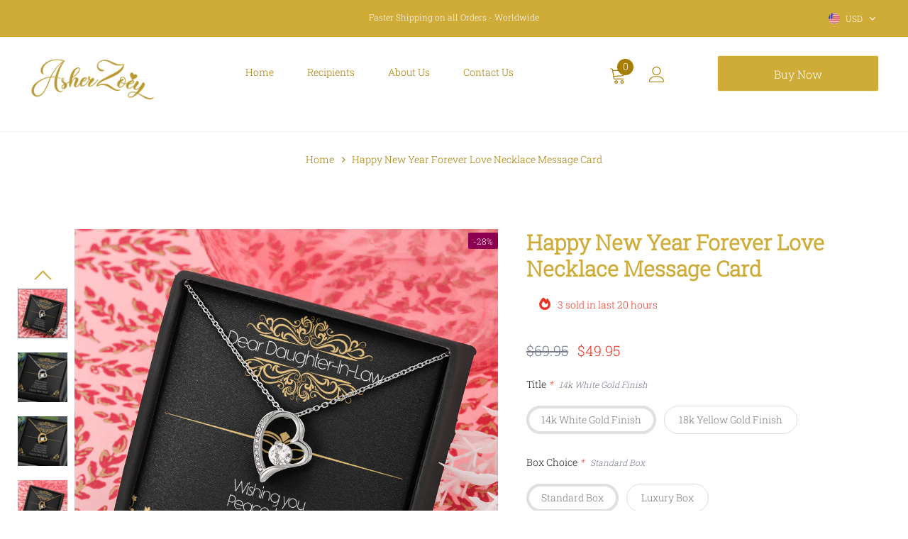

--- FILE ---
content_type: text/html; charset=utf-8
request_url: https://asherzoey.com/products/peace-love-and-laughter-forever-love-necklace
body_size: 32532
content:
<!doctype html>
<!--[if lt IE 7]><html class="no-js lt-ie9 lt-ie8 lt-ie7" lang="en"> <![endif]-->
<!--[if IE 7]><html class="no-js lt-ie9 lt-ie8" lang="en"> <![endif]-->
<!--[if IE 8]><html class="no-js lt-ie9" lang="en"> <![endif]-->
<!--[if lt IE 9]><script src="IE9.js"></script><![endif]-->
<!--[if IE 9 ]><html class="ie9 no-js"> <![endif]-->
<!--[if (gt IE 9)|!(IE)]><!--> <html class="no-js"> <!--<![endif]-->
<head>

  <!-- Basic page needs ================================================== -->
  <meta charset="utf-8">
  <meta http-equiv="X-UA-Compatible" content="IE=edge,chrome=1">
  
   <!-- Chrome, Firefox OS and Opera -->
    <meta name="theme-color" content="#4285f4">
    <!-- Windows Phone -->
    <meta name="msapplication-navbutton-color" content="#4285f4">
    <!-- iOS Safari -->
    <meta name="apple-mobile-web-app-status-bar-style" content="#4285f4">
  <title>
    Happy New Year Forever Love Necklace Message Card &ndash; asherzoey
  </title>

  
  <meta name="description" content="&quot;2021 Happy New Year, May the spirit of the season of New Year fill your heart With serenity and peace. Wishing you a Wonderful and Happy New Year!&quot; Give a loving gift that will make her heart melt! This dazzling Forever Love Necklace features a polished heart pendant surrounding a flawless 6.5mm cubic zirconia, embell">
  

  <!-- Product meta ================================================== -->
  

<meta property="og:url" content="https://asherzoey.com/products/peace-love-and-laughter-forever-love-necklace">
<meta property="og:site_name" content="asherzoey">
  <!-- /snippets/twitter-card.liquid -->





  <meta name="twitter:card" content="product">
  <meta name="twitter:title" content="Happy New Year Forever Love Necklace Message Card">
  <meta name="twitter:description" content="&quot;2021 Happy New Year,
May the spirit of the season of New Year fill your heart
With serenity and peace.
Wishing you a Wonderful and Happy New Year!&quot;
Give a loving gift that will make her heart melt!
This dazzling Forever Love Necklace features a polished heart pendant surrounding a flawless 6.5mm cubic zirconia, embellished with smaller crystals adding extra sparkle and shine.

The pendant is crafted in your choice of 14K white gold finish or 18K yellow gold finish, and dangles from an adjustable cable chain secured with a lobster clasp.

Product Details:
• 14K white gold finish or 18K yellow gold finish
• Adjustable cable chain 18&quot; - 22&quot;
• 6.5mm round cut cubic zirconia
• Height 0.8&quot; (2.2cm) Width 0.7&quot; (1.8cm)
">
  <meta name="twitter:image" content="https://asherzoey.com/cdn/shop/products/asset_782_transformation_5126_411b8986-8e01-45a2-9d2e-5316ade7cef1_medium.png?v=1648520670">
  <meta name="twitter:image:width" content="240">
  <meta name="twitter:image:height" content="240">
  <meta name="twitter:label1" content="Price">
  <meta name="twitter:data1" content="From $49.95">
  
  <meta name="twitter:label2" content="Brand">
  <meta name="twitter:data2" content="ShineOn Fulfillment">
  



  <!-- Helpers ================================================== -->
  <link rel="canonical" href="https://asherzoey.com/products/peace-love-and-laughter-forever-love-necklace">
  <meta name="viewport" content="width=device-width, initial-scale=1, maximum-scale=1, user-scalable=0, minimal-ui">

  <!-- Favicon -->
  
  <link rel="shortcut icon" href="//asherzoey.com/cdn/shop/files/asherzoey_features_3_32x32.png?v=1643096670" type="image/png">
  

  <!-- fonts -->
  

  <!-- Styles -->
  
<link href="//asherzoey.com/cdn/shop/t/2/assets/vendor.min.css?v=43403558135714035941643005356" rel="stylesheet" type="text/css" media="all" />
<!-- <link rel="stylesheet" href="https://cdnjs.cloudflare.com/ajax/libs/font-awesome/4.7.0/css/font-awesome.min.css"> -->
<link href="//asherzoey.com/cdn/shop/t/2/assets/theme-style.css?v=182950858932587744851759331865" rel="stylesheet" type="text/css" media="all" />
<link href="//asherzoey.com/cdn/shop/t/2/assets/theme-styles-responsive.css?v=41200091525130799731643011163" rel="stylesheet" type="text/css" media="all" />
<link href="//asherzoey.com/cdn/shop/t/2/assets/theme-styles-update.scss.css?v=104812724577306293961643089563" rel="stylesheet" type="text/css" media="all" />



  <link href="//asherzoey.com/cdn/shop/t/2/assets/custom.scss.css?v=116245900007394818341643005380" rel="stylesheet" type="text/css" media="all" />

  <!-- Scripts -->
  
<script src="//asherzoey.com/cdn/shop/t/2/assets/jquery.min.js?v=56888366816115934351643005348" type="text/javascript"></script>
<script src="//asherzoey.com/cdn/shop/t/2/assets/jquery-cookie.min.js?v=72365755745404048181643005347" type="text/javascript"></script>

<script>
  
    window.ajax_cart = "none";
    window.money_format = "<span class=money>${{amount}}</span>";
    window.shop_currency = "USD";
    window.show_multiple_currencies = true;
    window.use_color_swatch = true;
    window.color_swatch_style = "variant";
    window.enable_sidebar_multiple_choice = true;
    window.file_url = "//asherzoey.com/cdn/shop/files/?v=88";
    window.asset_url = "";
    window.swatch_recently = "color";
    window.router = "";
    
    window.inventory_text = {
        in_stock: "In stock",
        many_in_stock: "Many in stock",
        out_of_stock: "Out of stock",
        add_to_cart: "Add to Cart",
        pre_order : "Pre Order",
        add_all_to_cart: "Add all to Cart",
        sold_out: "Sold Out",
        select_options : "Select options",
        unavailable: "Unavailable",
        no_more_product: "No more product",
        show_options: "Show Variants",
        hide_options: "Hide Variants",
        adding : "Adding",
        thank_you : "Thank You",
        add_more : "Add More",
        cart_feedback : "Added",
        add_wishlist : "Add to WishList",
        remove_wishlist : "Remove WishList",
        previous: "Prev",
        next: "Next"
    };
    
    window.multi_lang = false;
    window.infinity_scroll_feature = true;
    window.newsletter_popup = true;  
</script>


<script src="//asherzoey.com/cdn/shop/t/2/assets/lang2.js?v=178715704769474503601643005350" type="text/javascript"></script>

<script>
    var translator = {
        current_lang : $.cookie('language'),
        
        init: function() {
            translator.updateStyling();
            translator.updateInventoryText();  		
        },
        
        updateStyling: function() {
            var style;

            if (translator.isLang2()) {
                style = "<style>*[data-translate] {visibility:hidden} .lang1 {display:none}</style>";          
            }
            else {
                style = "<style>*[data-translate] {visibility:visible} .lang2 {display:none}</style>";
            };

            $('head').append(style);
        },
        
        updateLangSwitcher: function() {
            if (translator.isLang2()) {
                $('#lang-switcher [data-value="1"]').removeClass('active');
                $('#lang-switcher [data-value="2"]').addClass('active');        
            }
        },
        
        getTextToTranslate: function(selector) {
            var result = window.lang2;
            
            //check if there is parameter
            var params;
            
            if (selector.indexOf("|") > 0) {
                var devideList = selector.split("|");
                
                selector = devideList[0];
                params = devideList[1].split(",");
            }

            var selectorArr = selector.split('.');
            
            if (selectorArr) {
                for (var i = 0; i < selectorArr.length; i++) {
                    result = result[selectorArr[i]];
                }
            }
            else {
                result = result[selector];
            };

            //check if result is object, case one and other
            if (result && result.one && result.other) {
                var countEqual1 = true;

                for (var i = 0; i < params.length; i++) {
                    if (params[i].indexOf("count") >= 0) {
                        variables = params[i].split(":");

                        if (variables.length>1) {
                            var count = variables[1];
                            if (count > 1) {
                                countEqual1 = false;
                            }
                        }
                    }
                }

                if (countEqual1) {
                    result = result.one;
                } else {
                    result = result.other;
                };
            }

            //replace params
            
            if (params && params.length>0) {
                result = result.replace(/{{\s*/g, "{{");
                result = result.replace(/\s*}}/g, "}}");
                
                for (var i = 0; i < params.length; i++) {
                    variables = params[i].split(":");
                    if (variables.length>1) {
                        result = result.replace("{{"+variables[0]+"}}", variables[1]);
                    }          
                }
            }
            

            return result;
        },
                                        
        isLang2: function() {
            return translator.current_lang && translator.current_lang == 2;
        },
        
        updateInventoryText: function() {
            if (translator.isLang2()) {
                window.inventory_text = {
                    in_stock: window.lang2.products.product.in_stock,
                    many_in_stock: window.lang2.products.product.many_in_stock,
                    out_of_stock: window.lang2.products.product.out_of_stock,
                    add_to_cart: window.lang2.products.product.add_to_cart,
                    add_all_to_cart: window.lang2.products.product.add_all_to_cart,
                    sold_out: window.lang2.products.product.sold_out,
                    unavailable: window.lang2.products.product.unavailable,
                    no_more_product: window.lang2.collections.general.no_more_product,
                    select_options: window.lang2.products.product.select_options,
                    hide_options: window.lang2.products.product.hide_options,
                    show_options: window.lang2.products.product.show_options,
                    adding: window.lang2.products.product.adding,
                    thank_you: window.lang2.products.product.thank_you,
                    add_more: window.lang2.products.product.add_more,
                    cart_feedback: window.lang2.products.product.cart_feedback,
                    add_wishlist: window.lang2.wishlist.general.add_to_wishlist,
                    remove_wishlist: window.lang2.wishlist.general.remove_wishlist,
                    previous: window.lang2.collections.toolbar.previous,
                    next: window.lang2.collections.toolbar.next
                };
            }
        },
        
        doTranslate: function(blockSelector) {
            if (translator.isLang2()) {
                $(blockSelector + " [data-translate]").each(function(e) {          
                    var item = jQuery(this);
                    var selector = item.attr("data-translate");
                    var text = translator.getTextToTranslate(selector);
                    
                    //translate only title
                    if (item.attr("translate-item")) {
                        var attribute = item.attr("translate-item");
                        if (attribute == 'blog-date-author') {
                            item.html(text);
                        }
                        else if (attribute!="") {            
                            item.attr(attribute,text);
                        };
                    }
                    else if (item.is("input")) {
                        item.val(text);
                    }
                    else {
                        item.html(text);
                    };
                    
                    item.css("visibility","visible");
                    
                    $('#lang-switcher [data-value="1"]').removeClass('active');
                    $('#lang-switcher [data-value="2"]').addClass('active');          
                });
            }
        }   
    };
            
    translator.init();
            
    $(document).ready(function() {    
        $('#lang-switcher [data-value]').on('click', function(e) {
        e.preventDefault();
        
        if($(this).hasClass('active')){
            return false;
        }
        
        var value = $(this).data('value');
        
        $.cookie('language', value, {expires:10, path:'/'});
            location.reload();
        });    
        
        translator.doTranslate('body');    
    });
</script>

  <script src="//asherzoey.com/cdn/shop/t/2/assets/lazysizes.min.js?v=84414966064882348651643005351" async="async">
    window.lazySizesConfig = window.lazySizesConfig || {};
    lazySizesConfig.loadMode = 1;
    window.lazySizesConfig.init = false;
    lazySizes.init();
  </script>
  <script src="//asherzoey.com/cdn/shop/t/2/assets/lazy.min.js?v=72418453740263649271643005350" async="async">
     $(function() {
        $('.lazy').lazy();
    });
  </script>

  <!-- Header hook for plugins ================================ -->
  <script>window.performance && window.performance.mark && window.performance.mark('shopify.content_for_header.start');</script><meta id="shopify-digital-wallet" name="shopify-digital-wallet" content="/56185323613/digital_wallets/dialog">
<meta name="shopify-checkout-api-token" content="0085c50f9c3eb77e49fb4b53a8bd8449">
<meta id="in-context-paypal-metadata" data-shop-id="56185323613" data-venmo-supported="true" data-environment="production" data-locale="en_US" data-paypal-v4="true" data-currency="USD">
<link rel="alternate" type="application/json+oembed" href="https://asherzoey.com/products/peace-love-and-laughter-forever-love-necklace.oembed">
<script async="async" src="/checkouts/internal/preloads.js?locale=en-US"></script>
<script id="shopify-features" type="application/json">{"accessToken":"0085c50f9c3eb77e49fb4b53a8bd8449","betas":["rich-media-storefront-analytics"],"domain":"asherzoey.com","predictiveSearch":true,"shopId":56185323613,"locale":"en"}</script>
<script>var Shopify = Shopify || {};
Shopify.shop = "asherzoey2.myshopify.com";
Shopify.locale = "en";
Shopify.currency = {"active":"USD","rate":"1.0"};
Shopify.country = "US";
Shopify.theme = {"name":"Asherzoey","id":122296336477,"schema_name":"Soun","schema_version":"1.0.0","theme_store_id":null,"role":"main"};
Shopify.theme.handle = "null";
Shopify.theme.style = {"id":null,"handle":null};
Shopify.cdnHost = "asherzoey.com/cdn";
Shopify.routes = Shopify.routes || {};
Shopify.routes.root = "/";</script>
<script type="module">!function(o){(o.Shopify=o.Shopify||{}).modules=!0}(window);</script>
<script>!function(o){function n(){var o=[];function n(){o.push(Array.prototype.slice.apply(arguments))}return n.q=o,n}var t=o.Shopify=o.Shopify||{};t.loadFeatures=n(),t.autoloadFeatures=n()}(window);</script>
<script id="shop-js-analytics" type="application/json">{"pageType":"product"}</script>
<script defer="defer" async type="module" src="//asherzoey.com/cdn/shopifycloud/shop-js/modules/v2/client.init-shop-cart-sync_C5BV16lS.en.esm.js"></script>
<script defer="defer" async type="module" src="//asherzoey.com/cdn/shopifycloud/shop-js/modules/v2/chunk.common_CygWptCX.esm.js"></script>
<script type="module">
  await import("//asherzoey.com/cdn/shopifycloud/shop-js/modules/v2/client.init-shop-cart-sync_C5BV16lS.en.esm.js");
await import("//asherzoey.com/cdn/shopifycloud/shop-js/modules/v2/chunk.common_CygWptCX.esm.js");

  window.Shopify.SignInWithShop?.initShopCartSync?.({"fedCMEnabled":true,"windoidEnabled":true});

</script>
<script>(function() {
  var isLoaded = false;
  function asyncLoad() {
    if (isLoaded) return;
    isLoaded = true;
    var urls = ["https:\/\/cdn.recovermycart.com\/scripts\/keepcart\/CartJS.min.js?shop=asherzoey2.myshopify.com\u0026shop=asherzoey2.myshopify.com","https:\/\/static.shopapps.ai\/widget.js?shop=asherzoey2.myshopify.com"];
    for (var i = 0; i < urls.length; i++) {
      var s = document.createElement('script');
      s.type = 'text/javascript';
      s.async = true;
      s.src = urls[i];
      var x = document.getElementsByTagName('script')[0];
      x.parentNode.insertBefore(s, x);
    }
  };
  if(window.attachEvent) {
    window.attachEvent('onload', asyncLoad);
  } else {
    window.addEventListener('load', asyncLoad, false);
  }
})();</script>
<script id="__st">var __st={"a":56185323613,"offset":-28800,"reqid":"a8820554-b5d8-4d98-8557-885ed05eb8a9-1768722668","pageurl":"asherzoey.com\/products\/peace-love-and-laughter-forever-love-necklace","u":"3a6d6e91112a","p":"product","rtyp":"product","rid":6757817090141};</script>
<script>window.ShopifyPaypalV4VisibilityTracking = true;</script>
<script id="captcha-bootstrap">!function(){'use strict';const t='contact',e='account',n='new_comment',o=[[t,t],['blogs',n],['comments',n],[t,'customer']],c=[[e,'customer_login'],[e,'guest_login'],[e,'recover_customer_password'],[e,'create_customer']],r=t=>t.map((([t,e])=>`form[action*='/${t}']:not([data-nocaptcha='true']) input[name='form_type'][value='${e}']`)).join(','),a=t=>()=>t?[...document.querySelectorAll(t)].map((t=>t.form)):[];function s(){const t=[...o],e=r(t);return a(e)}const i='password',u='form_key',d=['recaptcha-v3-token','g-recaptcha-response','h-captcha-response',i],f=()=>{try{return window.sessionStorage}catch{return}},m='__shopify_v',_=t=>t.elements[u];function p(t,e,n=!1){try{const o=window.sessionStorage,c=JSON.parse(o.getItem(e)),{data:r}=function(t){const{data:e,action:n}=t;return t[m]||n?{data:e,action:n}:{data:t,action:n}}(c);for(const[e,n]of Object.entries(r))t.elements[e]&&(t.elements[e].value=n);n&&o.removeItem(e)}catch(o){console.error('form repopulation failed',{error:o})}}const l='form_type',E='cptcha';function T(t){t.dataset[E]=!0}const w=window,h=w.document,L='Shopify',v='ce_forms',y='captcha';let A=!1;((t,e)=>{const n=(g='f06e6c50-85a8-45c8-87d0-21a2b65856fe',I='https://cdn.shopify.com/shopifycloud/storefront-forms-hcaptcha/ce_storefront_forms_captcha_hcaptcha.v1.5.2.iife.js',D={infoText:'Protected by hCaptcha',privacyText:'Privacy',termsText:'Terms'},(t,e,n)=>{const o=w[L][v],c=o.bindForm;if(c)return c(t,g,e,D).then(n);var r;o.q.push([[t,g,e,D],n]),r=I,A||(h.body.append(Object.assign(h.createElement('script'),{id:'captcha-provider',async:!0,src:r})),A=!0)});var g,I,D;w[L]=w[L]||{},w[L][v]=w[L][v]||{},w[L][v].q=[],w[L][y]=w[L][y]||{},w[L][y].protect=function(t,e){n(t,void 0,e),T(t)},Object.freeze(w[L][y]),function(t,e,n,w,h,L){const[v,y,A,g]=function(t,e,n){const i=e?o:[],u=t?c:[],d=[...i,...u],f=r(d),m=r(i),_=r(d.filter((([t,e])=>n.includes(e))));return[a(f),a(m),a(_),s()]}(w,h,L),I=t=>{const e=t.target;return e instanceof HTMLFormElement?e:e&&e.form},D=t=>v().includes(t);t.addEventListener('submit',(t=>{const e=I(t);if(!e)return;const n=D(e)&&!e.dataset.hcaptchaBound&&!e.dataset.recaptchaBound,o=_(e),c=g().includes(e)&&(!o||!o.value);(n||c)&&t.preventDefault(),c&&!n&&(function(t){try{if(!f())return;!function(t){const e=f();if(!e)return;const n=_(t);if(!n)return;const o=n.value;o&&e.removeItem(o)}(t);const e=Array.from(Array(32),(()=>Math.random().toString(36)[2])).join('');!function(t,e){_(t)||t.append(Object.assign(document.createElement('input'),{type:'hidden',name:u})),t.elements[u].value=e}(t,e),function(t,e){const n=f();if(!n)return;const o=[...t.querySelectorAll(`input[type='${i}']`)].map((({name:t})=>t)),c=[...d,...o],r={};for(const[a,s]of new FormData(t).entries())c.includes(a)||(r[a]=s);n.setItem(e,JSON.stringify({[m]:1,action:t.action,data:r}))}(t,e)}catch(e){console.error('failed to persist form',e)}}(e),e.submit())}));const S=(t,e)=>{t&&!t.dataset[E]&&(n(t,e.some((e=>e===t))),T(t))};for(const o of['focusin','change'])t.addEventListener(o,(t=>{const e=I(t);D(e)&&S(e,y())}));const B=e.get('form_key'),M=e.get(l),P=B&&M;t.addEventListener('DOMContentLoaded',(()=>{const t=y();if(P)for(const e of t)e.elements[l].value===M&&p(e,B);[...new Set([...A(),...v().filter((t=>'true'===t.dataset.shopifyCaptcha))])].forEach((e=>S(e,t)))}))}(h,new URLSearchParams(w.location.search),n,t,e,['guest_login'])})(!0,!0)}();</script>
<script integrity="sha256-4kQ18oKyAcykRKYeNunJcIwy7WH5gtpwJnB7kiuLZ1E=" data-source-attribution="shopify.loadfeatures" defer="defer" src="//asherzoey.com/cdn/shopifycloud/storefront/assets/storefront/load_feature-a0a9edcb.js" crossorigin="anonymous"></script>
<script data-source-attribution="shopify.dynamic_checkout.dynamic.init">var Shopify=Shopify||{};Shopify.PaymentButton=Shopify.PaymentButton||{isStorefrontPortableWallets:!0,init:function(){window.Shopify.PaymentButton.init=function(){};var t=document.createElement("script");t.src="https://asherzoey.com/cdn/shopifycloud/portable-wallets/latest/portable-wallets.en.js",t.type="module",document.head.appendChild(t)}};
</script>
<script data-source-attribution="shopify.dynamic_checkout.buyer_consent">
  function portableWalletsHideBuyerConsent(e){var t=document.getElementById("shopify-buyer-consent"),n=document.getElementById("shopify-subscription-policy-button");t&&n&&(t.classList.add("hidden"),t.setAttribute("aria-hidden","true"),n.removeEventListener("click",e))}function portableWalletsShowBuyerConsent(e){var t=document.getElementById("shopify-buyer-consent"),n=document.getElementById("shopify-subscription-policy-button");t&&n&&(t.classList.remove("hidden"),t.removeAttribute("aria-hidden"),n.addEventListener("click",e))}window.Shopify?.PaymentButton&&(window.Shopify.PaymentButton.hideBuyerConsent=portableWalletsHideBuyerConsent,window.Shopify.PaymentButton.showBuyerConsent=portableWalletsShowBuyerConsent);
</script>
<script>
  function portableWalletsCleanup(e){e&&e.src&&console.error("Failed to load portable wallets script "+e.src);var t=document.querySelectorAll("shopify-accelerated-checkout .shopify-payment-button__skeleton, shopify-accelerated-checkout-cart .wallet-cart-button__skeleton"),e=document.getElementById("shopify-buyer-consent");for(let e=0;e<t.length;e++)t[e].remove();e&&e.remove()}function portableWalletsNotLoadedAsModule(e){e instanceof ErrorEvent&&"string"==typeof e.message&&e.message.includes("import.meta")&&"string"==typeof e.filename&&e.filename.includes("portable-wallets")&&(window.removeEventListener("error",portableWalletsNotLoadedAsModule),window.Shopify.PaymentButton.failedToLoad=e,"loading"===document.readyState?document.addEventListener("DOMContentLoaded",window.Shopify.PaymentButton.init):window.Shopify.PaymentButton.init())}window.addEventListener("error",portableWalletsNotLoadedAsModule);
</script>

<script type="module" src="https://asherzoey.com/cdn/shopifycloud/portable-wallets/latest/portable-wallets.en.js" onError="portableWalletsCleanup(this)" crossorigin="anonymous"></script>
<script nomodule>
  document.addEventListener("DOMContentLoaded", portableWalletsCleanup);
</script>

<link id="shopify-accelerated-checkout-styles" rel="stylesheet" media="screen" href="https://asherzoey.com/cdn/shopifycloud/portable-wallets/latest/accelerated-checkout-backwards-compat.css" crossorigin="anonymous">
<style id="shopify-accelerated-checkout-cart">
        #shopify-buyer-consent {
  margin-top: 1em;
  display: inline-block;
  width: 100%;
}

#shopify-buyer-consent.hidden {
  display: none;
}

#shopify-subscription-policy-button {
  background: none;
  border: none;
  padding: 0;
  text-decoration: underline;
  font-size: inherit;
  cursor: pointer;
}

#shopify-subscription-policy-button::before {
  box-shadow: none;
}

      </style>

<script>window.performance && window.performance.mark && window.performance.mark('shopify.content_for_header.end');</script>

  <!--[if lt IE 9]>
<script src="//html5shiv.googlecode.com/svn/trunk/html5.js" type="text/javascript"></script>
<![endif]-->

  

  

  <script>

    Shopify.productOptionsMap = {};
    Shopify.quickViewOptionsMap = {};

    Shopify.updateOptionsInSelector = function(selectorIndex, wrapperSlt) {
        Shopify.optionsMap = wrapperSlt === '.product' ? Shopify.productOptionsMap : Shopify.quickViewOptionsMap;

        switch (selectorIndex) {
            case 0:
                var key = 'root';
                var selector = $(wrapperSlt + ' .single-option-selector:eq(0)');
                break;
            case 1:
                var key = $(wrapperSlt + ' .single-option-selector:eq(0)').val();
                var selector = $(wrapperSlt + ' .single-option-selector:eq(1)');
                break;
            case 2:
                var key = $(wrapperSlt + ' .single-option-selector:eq(0)').val();
                key += ' / ' + $(wrapperSlt + ' .single-option-selector:eq(1)').val();
                var selector = $(wrapperSlt + ' .single-option-selector:eq(2)');
        }

        var initialValue = selector.val();

        selector.empty();

        var availableOptions = Shopify.optionsMap[key];

        if (availableOptions && availableOptions.length) {
            for (var i = 0; i < availableOptions.length; i++) {
                var option = availableOptions[i];

                var newOption = $('<option></option>').val(option).html(option);

                selector.append(newOption);
            }

            $(wrapperSlt + ' .swatch[data-option-index="' + selectorIndex + '"] .swatch-element').each(function() {
                if ($.inArray($(this).attr('data-value'), availableOptions) !== -1) {
                    $(this).removeClass('soldout').find(':radio').removeAttr('disabled', 'disabled').removeAttr('checked');
                }
                else {
                    $(this).addClass('soldout').find(':radio').removeAttr('checked').attr('disabled', 'disabled');
                }
            });

            if ($.inArray(initialValue, availableOptions) !== -1) {
                selector.val(initialValue);
            }

            selector.trigger('change');
        };
    };

    Shopify.linkOptionSelectors = function(product, wrapperSlt) {
        // Building our mapping object.
        Shopify.optionsMap = wrapperSlt === '.product' ? Shopify.productOptionsMap : Shopify.quickViewOptionsMap;

        for (var i = 0; i < product.variants.length; i++) {
            var variant = product.variants[i];

            if (variant.available) {
                // Gathering values for the 1st drop-down.
                Shopify.optionsMap['root'] = Shopify.optionsMap['root'] || [];

                Shopify.optionsMap['root'].push(variant.option1);
                Shopify.optionsMap['root'] = Shopify.uniq(Shopify.optionsMap['root']);

                // Gathering values for the 2nd drop-down.
                if (product.options.length > 1) {
                var key = variant.option1;
                    Shopify.optionsMap[key] = Shopify.optionsMap[key] || [];
                    Shopify.optionsMap[key].push(variant.option2);
                    Shopify.optionsMap[key] = Shopify.uniq(Shopify.optionsMap[key]);
                }

                // Gathering values for the 3rd drop-down.
                if (product.options.length === 3) {
                    var key = variant.option1 + ' / ' + variant.option2;
                    Shopify.optionsMap[key] = Shopify.optionsMap[key] || [];
                    Shopify.optionsMap[key].push(variant.option3);
                    Shopify.optionsMap[key] = Shopify.uniq(Shopify.optionsMap[key]);
                }
            }
        };

        // Update options right away.
        Shopify.updateOptionsInSelector(0, wrapperSlt);

        if (product.options.length > 1) Shopify.updateOptionsInSelector(1, wrapperSlt);
        if (product.options.length === 3) Shopify.updateOptionsInSelector(2, wrapperSlt);

        // When there is an update in the first dropdown.
        $(wrapperSlt + " .single-option-selector:eq(0)").change(function() {
            Shopify.updateOptionsInSelector(1, wrapperSlt);
            if (product.options.length === 3) Shopify.updateOptionsInSelector(2, wrapperSlt);
            return true;
        });

        // When there is an update in the second dropdown.
        $(wrapperSlt + " .single-option-selector:eq(1)").change(function() {
            if (product.options.length === 3) Shopify.updateOptionsInSelector(2, wrapperSlt);
            return true;
        });
    };
</script>

<script type="text/javascript">
  //BOOSTER APPS COMMON JS CODE
  window.BoosterApps = window.BoosterApps || {};
  window.BoosterApps.common = window.BoosterApps.common || {};
  window.BoosterApps.common.shop = {
    permanent_domain: 'asherzoey2.myshopify.com',
    currency: "USD",
    money_format: "\u003cspan class=money\u003e${{amount}}\u003c\/span\u003e",
    id: 56185323613
  };
  

  window.BoosterApps.common.template = 'product';
  window.BoosterApps.common.cart = {};
  window.BoosterApps.common.vapid_public_key = "BO5RJ2FA8w6MW2Qt1_MKSFtoVpVjUMLYkHb2arb7zZxEaYGTMuLvmZGabSHj8q0EwlzLWBAcAU_0z-z9Xps8kF8=";
  window.BoosterApps.global_config = {"asset_urls":{"loy":{"init_js":"https:\/\/cdn.shopify.com\/s\/files\/1\/0194\/1736\/6592\/t\/1\/assets\/ba_loy_init.js?v=1643899006","widget_js":"https:\/\/cdn.shopify.com\/s\/files\/1\/0194\/1736\/6592\/t\/1\/assets\/ba_loy_widget.js?v=1643899010","widget_css":"https:\/\/cdn.shopify.com\/s\/files\/1\/0194\/1736\/6592\/t\/1\/assets\/ba_loy_widget.css?v=1630424861"},"rev":{"init_js":null,"widget_js":null,"modal_js":null,"widget_css":null,"modal_css":null},"pu":{"init_js":"https:\/\/cdn.shopify.com\/s\/files\/1\/0194\/1736\/6592\/t\/1\/assets\/ba_pu_init.js?v=1635877170"},"bis":{"init_js":"https:\/\/cdn.shopify.com\/s\/files\/1\/0194\/1736\/6592\/t\/1\/assets\/ba_bis_init.js?v=1633795418","modal_js":"https:\/\/cdn.shopify.com\/s\/files\/1\/0194\/1736\/6592\/t\/1\/assets\/ba_bis_modal.js?v=1633795421","modal_css":"https:\/\/cdn.shopify.com\/s\/files\/1\/0194\/1736\/6592\/t\/1\/assets\/ba_bis_modal.css?v=1620346071"},"widgets":{"init_js":"https:\/\/cdn.shopify.com\/s\/files\/1\/0194\/1736\/6592\/t\/1\/assets\/ba_widget_init.js?v=1644087665","modal_js":"https:\/\/cdn.shopify.com\/s\/files\/1\/0194\/1736\/6592\/t\/1\/assets\/ba_widget_modal.js?v=1643989786","modal_css":"https:\/\/cdn.shopify.com\/s\/files\/1\/0194\/1736\/6592\/t\/1\/assets\/ba_widget_modal.css?v=1643989789"},"global":{"helper_js":"https:\/\/cdn.shopify.com\/s\/files\/1\/0194\/1736\/6592\/t\/1\/assets\/ba_tracking.js?v=1637601969"}},"proxy_paths":{"pu":"\/apps\/ba_fb_app","app_metrics":"\/apps\/ba_fb_app\/app_metrics","push_subscription":"\/apps\/ba_fb_app\/push"},"aat":["pu"],"pv":false,"sts":false,"bam":false,"base_money_format":"\u003cspan class=money\u003e${{amount}}\u003c\/span\u003e"};



    window.BoosterApps.pu_config = {"push_prompt_cover_enabled":false,"push_prompt_cover_title":"One small step","push_prompt_cover_message":"Allow your browser to receive notifications","subscription_plan_exceeded_limits":false};

    window.BoosterApps.widgets_config = {"id":11736,"active":true,"frequency_limit_amount":2,"frequency_limit_time_unit":"days","background_image":{"position":"none"},"initial_state":{"body":"Sign up and unlock your instant discount","title":"Get 10% off your order","cta_text":"Claim Discount","show_email":true,"action_text":"Saving...","footer_text":"You are signing up to receive communication via email and can unsubscribe at any time.","dismiss_text":"No thanks","email_placeholder":"Email Address","phone_placeholder":"Phone Number","show_phone_number":false},"success_state":{"body":"Thanks for subscribing. Copy your discount code and apply to your next order.","title":"Discount Unlocked 🎉","cta_text":"Continue shopping","cta_action":"dismiss"},"closed_state":{"action":"close_widget","font_size":"20","action_text":"GET 10% OFF","display_offset":"300","display_position":"left"},"error_state":{"invalid_email":"Please enter valid email address!","invalid_phone_number":"Please enter valid phone number!"},"trigger":{"delay":0},"colors":{"link_color":"#4FC3F7","sticky_bar_bg":"#C62828","cta_font_color":"#fff","body_font_color":"#000","sticky_bar_text":"#fff","background_color":"#fff","error_background":"#ffdede","error_text_color":"#ff2626","title_font_color":"#000","footer_font_color":"#bbb","dismiss_font_color":"#bbb","cta_background_color":"#000"},"sticky_coupon_bar":{},"display_style":{"font":"Arial","size":"regular","align":"center"},"dismissable":true,"has_background":false,"opt_in_channels":["email"],"rules":[],"widget_css":".powered_by_rivo{\n  display: block;\n}\n.ba_widget_main_design {\n  background: #fff;\n}\n.ba_widget_content{text-align: center}\n.ba_widget_parent{\n  font-family: Arial;\n}\n.ba_widget_parent.background{\n}\n.ba_widget_left_content{\n}\n.ba_widget_right_content{\n}\n#ba_widget_cta_button:disabled{\n  background: #000cc;\n}\n#ba_widget_cta_button{\n  background: #000;\n  color: #fff;\n}\n#ba_widget_cta_button:after {\n  background: #000e0;\n}\n.ba_initial_state_title, .ba_success_state_title{\n  color: #000;\n}\n.ba_initial_state_body, .ba_success_state_body{\n  color: #000;\n}\n.ba_initial_state_dismiss_text{\n  color: #bbb;\n}\n.ba_initial_state_footer_text, .ba_initial_state_sms_agreement{\n  color: #bbb;\n}\n.ba_widget_error{\n  color: #ff2626;\n  background: #ffdede;\n}\n.ba_link_color{\n  color: #4FC3F7;\n}\n","custom_css":null,"logo":null};


  
    if (window.BoosterApps.common.template == 'product'){
      window.BoosterApps.common.product = {
        id: 6757817090141, price: 4995, handle: "peace-love-and-laughter-forever-love-necklace", tags: [],
        available: true, title: "Happy New Year Forever Love Necklace Message Card", variants: [{"id":39961026003037,"title":"14k White Gold Finish \/ Standard Box","option1":"14k White Gold Finish","option2":"Standard Box","option3":null,"sku":"SO-5451635","requires_shipping":true,"taxable":true,"featured_image":{"id":30255974973533,"product_id":6757817090141,"position":1,"created_at":"2022-03-28T19:24:30-07:00","updated_at":"2022-03-28T19:24:30-07:00","alt":null,"width":1000,"height":1000,"src":"\/\/asherzoey.com\/cdn\/shop\/products\/asset_782_transformation_5126_411b8986-8e01-45a2-9d2e-5316ade7cef1.png?v=1648520670","variant_ids":[39961026003037]},"available":true,"name":"Happy New Year Forever Love Necklace Message Card - 14k White Gold Finish \/ Standard Box","public_title":"14k White Gold Finish \/ Standard Box","options":["14k White Gold Finish","Standard Box"],"price":4995,"weight":28,"compare_at_price":6995,"inventory_management":null,"barcode":null,"featured_media":{"alt":null,"id":22524690366557,"position":1,"preview_image":{"aspect_ratio":1.0,"height":1000,"width":1000,"src":"\/\/asherzoey.com\/cdn\/shop\/products\/asset_782_transformation_5126_411b8986-8e01-45a2-9d2e-5316ade7cef1.png?v=1648520670"}},"requires_selling_plan":false,"selling_plan_allocations":[]},{"id":39961026035805,"title":"18k Yellow Gold Finish \/ Standard Box","option1":"18k Yellow Gold Finish","option2":"Standard Box","option3":null,"sku":"SO-5451636","requires_shipping":true,"taxable":true,"featured_image":{"id":30255975039069,"product_id":6757817090141,"position":3,"created_at":"2022-03-28T19:24:36-07:00","updated_at":"2022-03-28T19:24:36-07:00","alt":null,"width":1000,"height":1000,"src":"\/\/asherzoey.com\/cdn\/shop\/products\/asset_783_transformation_5240_a2c9266b-0c56-4237-ab72-333fcc1c0f0e.png?v=1648520676","variant_ids":[39961026035805]},"available":true,"name":"Happy New Year Forever Love Necklace Message Card - 18k Yellow Gold Finish \/ Standard Box","public_title":"18k Yellow Gold Finish \/ Standard Box","options":["18k Yellow Gold Finish","Standard Box"],"price":5995,"weight":28,"compare_at_price":7995,"inventory_management":null,"barcode":null,"featured_media":{"alt":null,"id":22524690628701,"position":3,"preview_image":{"aspect_ratio":1.0,"height":1000,"width":1000,"src":"\/\/asherzoey.com\/cdn\/shop\/products\/asset_783_transformation_5240_a2c9266b-0c56-4237-ab72-333fcc1c0f0e.png?v=1648520676"}},"requires_selling_plan":false,"selling_plan_allocations":[]},{"id":39961026068573,"title":"14k White Gold Finish \/ Luxury Box","option1":"14k White Gold Finish","option2":"Luxury Box","option3":null,"sku":"SO-5451637","requires_shipping":true,"taxable":true,"featured_image":{"id":30255975301213,"product_id":6757817090141,"position":5,"created_at":"2022-03-28T19:24:42-07:00","updated_at":"2022-03-28T19:24:42-07:00","alt":null,"width":1000,"height":1000,"src":"\/\/asherzoey.com\/cdn\/shop\/products\/asset_1582_transformation_5545_b2212b50-c5e0-4328-8197-50903bd02ec9.png?v=1648520682","variant_ids":[39961026068573]},"available":true,"name":"Happy New Year Forever Love Necklace Message Card - 14k White Gold Finish \/ Luxury Box","public_title":"14k White Gold Finish \/ Luxury Box","options":["14k White Gold Finish","Luxury Box"],"price":6995,"weight":28,"compare_at_price":8995,"inventory_management":null,"barcode":null,"featured_media":{"alt":null,"id":22524690694237,"position":5,"preview_image":{"aspect_ratio":1.0,"height":1000,"width":1000,"src":"\/\/asherzoey.com\/cdn\/shop\/products\/asset_1582_transformation_5545_b2212b50-c5e0-4328-8197-50903bd02ec9.png?v=1648520682"}},"requires_selling_plan":false,"selling_plan_allocations":[]},{"id":39961026101341,"title":"18k Yellow Gold Finish \/ Luxury Box","option1":"18k Yellow Gold Finish","option2":"Luxury Box","option3":null,"sku":"SO-5451638","requires_shipping":true,"taxable":true,"featured_image":{"id":30255975333981,"product_id":6757817090141,"position":6,"created_at":"2022-03-28T19:24:45-07:00","updated_at":"2022-03-28T19:24:45-07:00","alt":null,"width":1000,"height":1000,"src":"\/\/asherzoey.com\/cdn\/shop\/products\/asset_1583_transformation_5546_d8a1e0eb-4bf8-40f7-822b-ad7a44a952a2.png?v=1648520685","variant_ids":[39961026101341]},"available":true,"name":"Happy New Year Forever Love Necklace Message Card - 18k Yellow Gold Finish \/ Luxury Box","public_title":"18k Yellow Gold Finish \/ Luxury Box","options":["18k Yellow Gold Finish","Luxury Box"],"price":7995,"weight":28,"compare_at_price":9995,"inventory_management":null,"barcode":null,"featured_media":{"alt":null,"id":22524690727005,"position":6,"preview_image":{"aspect_ratio":1.0,"height":1000,"width":1000,"src":"\/\/asherzoey.com\/cdn\/shop\/products\/asset_1583_transformation_5546_d8a1e0eb-4bf8-40f7-822b-ad7a44a952a2.png?v=1648520685"}},"requires_selling_plan":false,"selling_plan_allocations":[]}]
      };
      window.BoosterApps.common.product.review_data = null;
    }
  

</script>


<script type="text/javascript">
  !function(e){var t={};function r(n){if(t[n])return t[n].exports;var o=t[n]={i:n,l:!1,exports:{}};return e[n].call(o.exports,o,o.exports,r),o.l=!0,o.exports}r.m=e,r.c=t,r.d=function(e,t,n){r.o(e,t)||Object.defineProperty(e,t,{enumerable:!0,get:n})},r.r=function(e){"undefined"!==typeof Symbol&&Symbol.toStringTag&&Object.defineProperty(e,Symbol.toStringTag,{value:"Module"}),Object.defineProperty(e,"__esModule",{value:!0})},r.t=function(e,t){if(1&t&&(e=r(e)),8&t)return e;if(4&t&&"object"===typeof e&&e&&e.__esModule)return e;var n=Object.create(null);if(r.r(n),Object.defineProperty(n,"default",{enumerable:!0,value:e}),2&t&&"string"!=typeof e)for(var o in e)r.d(n,o,function(t){return e[t]}.bind(null,o));return n},r.n=function(e){var t=e&&e.__esModule?function(){return e.default}:function(){return e};return r.d(t,"a",t),t},r.o=function(e,t){return Object.prototype.hasOwnProperty.call(e,t)},r.p="https://recover.rivo.io/packs/",r(r.s=46)}({46:function(e,t){}});
//# sourceMappingURL=application-44167bccb63205e32b0d.js.map

  //Global snippet for Booster Apps
  //this is updated automatically - do not edit manually.

  function loadScript(src, defer, done) {
    var js = document.createElement('script');
    js.src = src;
    js.defer = defer;
    js.onload = function(){done();};
    js.onerror = function(){
      done(new Error('Failed to load script ' + src));
    };
    document.head.appendChild(js);
  }

  function browserSupportsAllFeatures() {
    return window.Promise && window.fetch && window.Symbol;
  }

  if (browserSupportsAllFeatures()) {
    main();
  } else {
    loadScript('https://polyfill-fastly.net/v3/polyfill.min.js?features=Promise,fetch', true, main);
  }

  function loadAppScripts(){



      loadScript(window.BoosterApps.global_config.asset_urls.pu.init_js, true, function(){});

      loadScript(window.BoosterApps.global_config.asset_urls.widgets.init_js, true, function(){});
  }

  function main(err) {
    //isolate the scope
    loadScript(window.BoosterApps.global_config.asset_urls.global.helper_js, false, loadAppScripts);
  }
</script>

<meta property="og:image" content="https://cdn.shopify.com/s/files/1/0561/8532/3613/products/asset_782_transformation_5126_411b8986-8e01-45a2-9d2e-5316ade7cef1.png?v=1648520670" />
<meta property="og:image:secure_url" content="https://cdn.shopify.com/s/files/1/0561/8532/3613/products/asset_782_transformation_5126_411b8986-8e01-45a2-9d2e-5316ade7cef1.png?v=1648520670" />
<meta property="og:image:width" content="1000" />
<meta property="og:image:height" content="1000" />
<link href="https://monorail-edge.shopifysvc.com" rel="dns-prefetch">
<script>(function(){if ("sendBeacon" in navigator && "performance" in window) {try {var session_token_from_headers = performance.getEntriesByType('navigation')[0].serverTiming.find(x => x.name == '_s').description;} catch {var session_token_from_headers = undefined;}var session_cookie_matches = document.cookie.match(/_shopify_s=([^;]*)/);var session_token_from_cookie = session_cookie_matches && session_cookie_matches.length === 2 ? session_cookie_matches[1] : "";var session_token = session_token_from_headers || session_token_from_cookie || "";function handle_abandonment_event(e) {var entries = performance.getEntries().filter(function(entry) {return /monorail-edge.shopifysvc.com/.test(entry.name);});if (!window.abandonment_tracked && entries.length === 0) {window.abandonment_tracked = true;var currentMs = Date.now();var navigation_start = performance.timing.navigationStart;var payload = {shop_id: 56185323613,url: window.location.href,navigation_start,duration: currentMs - navigation_start,session_token,page_type: "product"};window.navigator.sendBeacon("https://monorail-edge.shopifysvc.com/v1/produce", JSON.stringify({schema_id: "online_store_buyer_site_abandonment/1.1",payload: payload,metadata: {event_created_at_ms: currentMs,event_sent_at_ms: currentMs}}));}}window.addEventListener('pagehide', handle_abandonment_event);}}());</script>
<script id="web-pixels-manager-setup">(function e(e,d,r,n,o){if(void 0===o&&(o={}),!Boolean(null===(a=null===(i=window.Shopify)||void 0===i?void 0:i.analytics)||void 0===a?void 0:a.replayQueue)){var i,a;window.Shopify=window.Shopify||{};var t=window.Shopify;t.analytics=t.analytics||{};var s=t.analytics;s.replayQueue=[],s.publish=function(e,d,r){return s.replayQueue.push([e,d,r]),!0};try{self.performance.mark("wpm:start")}catch(e){}var l=function(){var e={modern:/Edge?\/(1{2}[4-9]|1[2-9]\d|[2-9]\d{2}|\d{4,})\.\d+(\.\d+|)|Firefox\/(1{2}[4-9]|1[2-9]\d|[2-9]\d{2}|\d{4,})\.\d+(\.\d+|)|Chrom(ium|e)\/(9{2}|\d{3,})\.\d+(\.\d+|)|(Maci|X1{2}).+ Version\/(15\.\d+|(1[6-9]|[2-9]\d|\d{3,})\.\d+)([,.]\d+|)( \(\w+\)|)( Mobile\/\w+|) Safari\/|Chrome.+OPR\/(9{2}|\d{3,})\.\d+\.\d+|(CPU[ +]OS|iPhone[ +]OS|CPU[ +]iPhone|CPU IPhone OS|CPU iPad OS)[ +]+(15[._]\d+|(1[6-9]|[2-9]\d|\d{3,})[._]\d+)([._]\d+|)|Android:?[ /-](13[3-9]|1[4-9]\d|[2-9]\d{2}|\d{4,})(\.\d+|)(\.\d+|)|Android.+Firefox\/(13[5-9]|1[4-9]\d|[2-9]\d{2}|\d{4,})\.\d+(\.\d+|)|Android.+Chrom(ium|e)\/(13[3-9]|1[4-9]\d|[2-9]\d{2}|\d{4,})\.\d+(\.\d+|)|SamsungBrowser\/([2-9]\d|\d{3,})\.\d+/,legacy:/Edge?\/(1[6-9]|[2-9]\d|\d{3,})\.\d+(\.\d+|)|Firefox\/(5[4-9]|[6-9]\d|\d{3,})\.\d+(\.\d+|)|Chrom(ium|e)\/(5[1-9]|[6-9]\d|\d{3,})\.\d+(\.\d+|)([\d.]+$|.*Safari\/(?![\d.]+ Edge\/[\d.]+$))|(Maci|X1{2}).+ Version\/(10\.\d+|(1[1-9]|[2-9]\d|\d{3,})\.\d+)([,.]\d+|)( \(\w+\)|)( Mobile\/\w+|) Safari\/|Chrome.+OPR\/(3[89]|[4-9]\d|\d{3,})\.\d+\.\d+|(CPU[ +]OS|iPhone[ +]OS|CPU[ +]iPhone|CPU IPhone OS|CPU iPad OS)[ +]+(10[._]\d+|(1[1-9]|[2-9]\d|\d{3,})[._]\d+)([._]\d+|)|Android:?[ /-](13[3-9]|1[4-9]\d|[2-9]\d{2}|\d{4,})(\.\d+|)(\.\d+|)|Mobile Safari.+OPR\/([89]\d|\d{3,})\.\d+\.\d+|Android.+Firefox\/(13[5-9]|1[4-9]\d|[2-9]\d{2}|\d{4,})\.\d+(\.\d+|)|Android.+Chrom(ium|e)\/(13[3-9]|1[4-9]\d|[2-9]\d{2}|\d{4,})\.\d+(\.\d+|)|Android.+(UC? ?Browser|UCWEB|U3)[ /]?(15\.([5-9]|\d{2,})|(1[6-9]|[2-9]\d|\d{3,})\.\d+)\.\d+|SamsungBrowser\/(5\.\d+|([6-9]|\d{2,})\.\d+)|Android.+MQ{2}Browser\/(14(\.(9|\d{2,})|)|(1[5-9]|[2-9]\d|\d{3,})(\.\d+|))(\.\d+|)|K[Aa][Ii]OS\/(3\.\d+|([4-9]|\d{2,})\.\d+)(\.\d+|)/},d=e.modern,r=e.legacy,n=navigator.userAgent;return n.match(d)?"modern":n.match(r)?"legacy":"unknown"}(),u="modern"===l?"modern":"legacy",c=(null!=n?n:{modern:"",legacy:""})[u],f=function(e){return[e.baseUrl,"/wpm","/b",e.hashVersion,"modern"===e.buildTarget?"m":"l",".js"].join("")}({baseUrl:d,hashVersion:r,buildTarget:u}),m=function(e){var d=e.version,r=e.bundleTarget,n=e.surface,o=e.pageUrl,i=e.monorailEndpoint;return{emit:function(e){var a=e.status,t=e.errorMsg,s=(new Date).getTime(),l=JSON.stringify({metadata:{event_sent_at_ms:s},events:[{schema_id:"web_pixels_manager_load/3.1",payload:{version:d,bundle_target:r,page_url:o,status:a,surface:n,error_msg:t},metadata:{event_created_at_ms:s}}]});if(!i)return console&&console.warn&&console.warn("[Web Pixels Manager] No Monorail endpoint provided, skipping logging."),!1;try{return self.navigator.sendBeacon.bind(self.navigator)(i,l)}catch(e){}var u=new XMLHttpRequest;try{return u.open("POST",i,!0),u.setRequestHeader("Content-Type","text/plain"),u.send(l),!0}catch(e){return console&&console.warn&&console.warn("[Web Pixels Manager] Got an unhandled error while logging to Monorail."),!1}}}}({version:r,bundleTarget:l,surface:e.surface,pageUrl:self.location.href,monorailEndpoint:e.monorailEndpoint});try{o.browserTarget=l,function(e){var d=e.src,r=e.async,n=void 0===r||r,o=e.onload,i=e.onerror,a=e.sri,t=e.scriptDataAttributes,s=void 0===t?{}:t,l=document.createElement("script"),u=document.querySelector("head"),c=document.querySelector("body");if(l.async=n,l.src=d,a&&(l.integrity=a,l.crossOrigin="anonymous"),s)for(var f in s)if(Object.prototype.hasOwnProperty.call(s,f))try{l.dataset[f]=s[f]}catch(e){}if(o&&l.addEventListener("load",o),i&&l.addEventListener("error",i),u)u.appendChild(l);else{if(!c)throw new Error("Did not find a head or body element to append the script");c.appendChild(l)}}({src:f,async:!0,onload:function(){if(!function(){var e,d;return Boolean(null===(d=null===(e=window.Shopify)||void 0===e?void 0:e.analytics)||void 0===d?void 0:d.initialized)}()){var d=window.webPixelsManager.init(e)||void 0;if(d){var r=window.Shopify.analytics;r.replayQueue.forEach((function(e){var r=e[0],n=e[1],o=e[2];d.publishCustomEvent(r,n,o)})),r.replayQueue=[],r.publish=d.publishCustomEvent,r.visitor=d.visitor,r.initialized=!0}}},onerror:function(){return m.emit({status:"failed",errorMsg:"".concat(f," has failed to load")})},sri:function(e){var d=/^sha384-[A-Za-z0-9+/=]+$/;return"string"==typeof e&&d.test(e)}(c)?c:"",scriptDataAttributes:o}),m.emit({status:"loading"})}catch(e){m.emit({status:"failed",errorMsg:(null==e?void 0:e.message)||"Unknown error"})}}})({shopId: 56185323613,storefrontBaseUrl: "https://asherzoey.com",extensionsBaseUrl: "https://extensions.shopifycdn.com/cdn/shopifycloud/web-pixels-manager",monorailEndpoint: "https://monorail-edge.shopifysvc.com/unstable/produce_batch",surface: "storefront-renderer",enabledBetaFlags: ["2dca8a86"],webPixelsConfigList: [{"id":"shopify-app-pixel","configuration":"{}","eventPayloadVersion":"v1","runtimeContext":"STRICT","scriptVersion":"0450","apiClientId":"shopify-pixel","type":"APP","privacyPurposes":["ANALYTICS","MARKETING"]},{"id":"shopify-custom-pixel","eventPayloadVersion":"v1","runtimeContext":"LAX","scriptVersion":"0450","apiClientId":"shopify-pixel","type":"CUSTOM","privacyPurposes":["ANALYTICS","MARKETING"]}],isMerchantRequest: false,initData: {"shop":{"name":"asherzoey","paymentSettings":{"currencyCode":"USD"},"myshopifyDomain":"asherzoey2.myshopify.com","countryCode":"US","storefrontUrl":"https:\/\/asherzoey.com"},"customer":null,"cart":null,"checkout":null,"productVariants":[{"price":{"amount":49.95,"currencyCode":"USD"},"product":{"title":"Happy New Year Forever Love Necklace Message Card","vendor":"ShineOn Fulfillment","id":"6757817090141","untranslatedTitle":"Happy New Year Forever Love Necklace Message Card","url":"\/products\/peace-love-and-laughter-forever-love-necklace","type":"Jewelry"},"id":"39961026003037","image":{"src":"\/\/asherzoey.com\/cdn\/shop\/products\/asset_782_transformation_5126_411b8986-8e01-45a2-9d2e-5316ade7cef1.png?v=1648520670"},"sku":"SO-5451635","title":"14k White Gold Finish \/ Standard Box","untranslatedTitle":"14k White Gold Finish \/ Standard Box"},{"price":{"amount":59.95,"currencyCode":"USD"},"product":{"title":"Happy New Year Forever Love Necklace Message Card","vendor":"ShineOn Fulfillment","id":"6757817090141","untranslatedTitle":"Happy New Year Forever Love Necklace Message Card","url":"\/products\/peace-love-and-laughter-forever-love-necklace","type":"Jewelry"},"id":"39961026035805","image":{"src":"\/\/asherzoey.com\/cdn\/shop\/products\/asset_783_transformation_5240_a2c9266b-0c56-4237-ab72-333fcc1c0f0e.png?v=1648520676"},"sku":"SO-5451636","title":"18k Yellow Gold Finish \/ Standard Box","untranslatedTitle":"18k Yellow Gold Finish \/ Standard Box"},{"price":{"amount":69.95,"currencyCode":"USD"},"product":{"title":"Happy New Year Forever Love Necklace Message Card","vendor":"ShineOn Fulfillment","id":"6757817090141","untranslatedTitle":"Happy New Year Forever Love Necklace Message Card","url":"\/products\/peace-love-and-laughter-forever-love-necklace","type":"Jewelry"},"id":"39961026068573","image":{"src":"\/\/asherzoey.com\/cdn\/shop\/products\/asset_1582_transformation_5545_b2212b50-c5e0-4328-8197-50903bd02ec9.png?v=1648520682"},"sku":"SO-5451637","title":"14k White Gold Finish \/ Luxury Box","untranslatedTitle":"14k White Gold Finish \/ Luxury Box"},{"price":{"amount":79.95,"currencyCode":"USD"},"product":{"title":"Happy New Year Forever Love Necklace Message Card","vendor":"ShineOn Fulfillment","id":"6757817090141","untranslatedTitle":"Happy New Year Forever Love Necklace Message Card","url":"\/products\/peace-love-and-laughter-forever-love-necklace","type":"Jewelry"},"id":"39961026101341","image":{"src":"\/\/asherzoey.com\/cdn\/shop\/products\/asset_1583_transformation_5546_d8a1e0eb-4bf8-40f7-822b-ad7a44a952a2.png?v=1648520685"},"sku":"SO-5451638","title":"18k Yellow Gold Finish \/ Luxury Box","untranslatedTitle":"18k Yellow Gold Finish \/ Luxury Box"}],"purchasingCompany":null},},"https://asherzoey.com/cdn","fcfee988w5aeb613cpc8e4bc33m6693e112",{"modern":"","legacy":""},{"shopId":"56185323613","storefrontBaseUrl":"https:\/\/asherzoey.com","extensionBaseUrl":"https:\/\/extensions.shopifycdn.com\/cdn\/shopifycloud\/web-pixels-manager","surface":"storefront-renderer","enabledBetaFlags":"[\"2dca8a86\"]","isMerchantRequest":"false","hashVersion":"fcfee988w5aeb613cpc8e4bc33m6693e112","publish":"custom","events":"[[\"page_viewed\",{}],[\"product_viewed\",{\"productVariant\":{\"price\":{\"amount\":49.95,\"currencyCode\":\"USD\"},\"product\":{\"title\":\"Happy New Year Forever Love Necklace Message Card\",\"vendor\":\"ShineOn Fulfillment\",\"id\":\"6757817090141\",\"untranslatedTitle\":\"Happy New Year Forever Love Necklace Message Card\",\"url\":\"\/products\/peace-love-and-laughter-forever-love-necklace\",\"type\":\"Jewelry\"},\"id\":\"39961026003037\",\"image\":{\"src\":\"\/\/asherzoey.com\/cdn\/shop\/products\/asset_782_transformation_5126_411b8986-8e01-45a2-9d2e-5316ade7cef1.png?v=1648520670\"},\"sku\":\"SO-5451635\",\"title\":\"14k White Gold Finish \/ Standard Box\",\"untranslatedTitle\":\"14k White Gold Finish \/ Standard Box\"}}]]"});</script><script>
  window.ShopifyAnalytics = window.ShopifyAnalytics || {};
  window.ShopifyAnalytics.meta = window.ShopifyAnalytics.meta || {};
  window.ShopifyAnalytics.meta.currency = 'USD';
  var meta = {"product":{"id":6757817090141,"gid":"gid:\/\/shopify\/Product\/6757817090141","vendor":"ShineOn Fulfillment","type":"Jewelry","handle":"peace-love-and-laughter-forever-love-necklace","variants":[{"id":39961026003037,"price":4995,"name":"Happy New Year Forever Love Necklace Message Card - 14k White Gold Finish \/ Standard Box","public_title":"14k White Gold Finish \/ Standard Box","sku":"SO-5451635"},{"id":39961026035805,"price":5995,"name":"Happy New Year Forever Love Necklace Message Card - 18k Yellow Gold Finish \/ Standard Box","public_title":"18k Yellow Gold Finish \/ Standard Box","sku":"SO-5451636"},{"id":39961026068573,"price":6995,"name":"Happy New Year Forever Love Necklace Message Card - 14k White Gold Finish \/ Luxury Box","public_title":"14k White Gold Finish \/ Luxury Box","sku":"SO-5451637"},{"id":39961026101341,"price":7995,"name":"Happy New Year Forever Love Necklace Message Card - 18k Yellow Gold Finish \/ Luxury Box","public_title":"18k Yellow Gold Finish \/ Luxury Box","sku":"SO-5451638"}],"remote":false},"page":{"pageType":"product","resourceType":"product","resourceId":6757817090141,"requestId":"a8820554-b5d8-4d98-8557-885ed05eb8a9-1768722668"}};
  for (var attr in meta) {
    window.ShopifyAnalytics.meta[attr] = meta[attr];
  }
</script>
<script class="analytics">
  (function () {
    var customDocumentWrite = function(content) {
      var jquery = null;

      if (window.jQuery) {
        jquery = window.jQuery;
      } else if (window.Checkout && window.Checkout.$) {
        jquery = window.Checkout.$;
      }

      if (jquery) {
        jquery('body').append(content);
      }
    };

    var hasLoggedConversion = function(token) {
      if (token) {
        return document.cookie.indexOf('loggedConversion=' + token) !== -1;
      }
      return false;
    }

    var setCookieIfConversion = function(token) {
      if (token) {
        var twoMonthsFromNow = new Date(Date.now());
        twoMonthsFromNow.setMonth(twoMonthsFromNow.getMonth() + 2);

        document.cookie = 'loggedConversion=' + token + '; expires=' + twoMonthsFromNow;
      }
    }

    var trekkie = window.ShopifyAnalytics.lib = window.trekkie = window.trekkie || [];
    if (trekkie.integrations) {
      return;
    }
    trekkie.methods = [
      'identify',
      'page',
      'ready',
      'track',
      'trackForm',
      'trackLink'
    ];
    trekkie.factory = function(method) {
      return function() {
        var args = Array.prototype.slice.call(arguments);
        args.unshift(method);
        trekkie.push(args);
        return trekkie;
      };
    };
    for (var i = 0; i < trekkie.methods.length; i++) {
      var key = trekkie.methods[i];
      trekkie[key] = trekkie.factory(key);
    }
    trekkie.load = function(config) {
      trekkie.config = config || {};
      trekkie.config.initialDocumentCookie = document.cookie;
      var first = document.getElementsByTagName('script')[0];
      var script = document.createElement('script');
      script.type = 'text/javascript';
      script.onerror = function(e) {
        var scriptFallback = document.createElement('script');
        scriptFallback.type = 'text/javascript';
        scriptFallback.onerror = function(error) {
                var Monorail = {
      produce: function produce(monorailDomain, schemaId, payload) {
        var currentMs = new Date().getTime();
        var event = {
          schema_id: schemaId,
          payload: payload,
          metadata: {
            event_created_at_ms: currentMs,
            event_sent_at_ms: currentMs
          }
        };
        return Monorail.sendRequest("https://" + monorailDomain + "/v1/produce", JSON.stringify(event));
      },
      sendRequest: function sendRequest(endpointUrl, payload) {
        // Try the sendBeacon API
        if (window && window.navigator && typeof window.navigator.sendBeacon === 'function' && typeof window.Blob === 'function' && !Monorail.isIos12()) {
          var blobData = new window.Blob([payload], {
            type: 'text/plain'
          });

          if (window.navigator.sendBeacon(endpointUrl, blobData)) {
            return true;
          } // sendBeacon was not successful

        } // XHR beacon

        var xhr = new XMLHttpRequest();

        try {
          xhr.open('POST', endpointUrl);
          xhr.setRequestHeader('Content-Type', 'text/plain');
          xhr.send(payload);
        } catch (e) {
          console.log(e);
        }

        return false;
      },
      isIos12: function isIos12() {
        return window.navigator.userAgent.lastIndexOf('iPhone; CPU iPhone OS 12_') !== -1 || window.navigator.userAgent.lastIndexOf('iPad; CPU OS 12_') !== -1;
      }
    };
    Monorail.produce('monorail-edge.shopifysvc.com',
      'trekkie_storefront_load_errors/1.1',
      {shop_id: 56185323613,
      theme_id: 122296336477,
      app_name: "storefront",
      context_url: window.location.href,
      source_url: "//asherzoey.com/cdn/s/trekkie.storefront.cd680fe47e6c39ca5d5df5f0a32d569bc48c0f27.min.js"});

        };
        scriptFallback.async = true;
        scriptFallback.src = '//asherzoey.com/cdn/s/trekkie.storefront.cd680fe47e6c39ca5d5df5f0a32d569bc48c0f27.min.js';
        first.parentNode.insertBefore(scriptFallback, first);
      };
      script.async = true;
      script.src = '//asherzoey.com/cdn/s/trekkie.storefront.cd680fe47e6c39ca5d5df5f0a32d569bc48c0f27.min.js';
      first.parentNode.insertBefore(script, first);
    };
    trekkie.load(
      {"Trekkie":{"appName":"storefront","development":false,"defaultAttributes":{"shopId":56185323613,"isMerchantRequest":null,"themeId":122296336477,"themeCityHash":"11737964505174106243","contentLanguage":"en","currency":"USD","eventMetadataId":"776852c3-c1b5-409e-8155-14397f6ce8a4"},"isServerSideCookieWritingEnabled":true,"monorailRegion":"shop_domain","enabledBetaFlags":["65f19447"]},"Session Attribution":{},"S2S":{"facebookCapiEnabled":false,"source":"trekkie-storefront-renderer","apiClientId":580111}}
    );

    var loaded = false;
    trekkie.ready(function() {
      if (loaded) return;
      loaded = true;

      window.ShopifyAnalytics.lib = window.trekkie;

      var originalDocumentWrite = document.write;
      document.write = customDocumentWrite;
      try { window.ShopifyAnalytics.merchantGoogleAnalytics.call(this); } catch(error) {};
      document.write = originalDocumentWrite;

      window.ShopifyAnalytics.lib.page(null,{"pageType":"product","resourceType":"product","resourceId":6757817090141,"requestId":"a8820554-b5d8-4d98-8557-885ed05eb8a9-1768722668","shopifyEmitted":true});

      var match = window.location.pathname.match(/checkouts\/(.+)\/(thank_you|post_purchase)/)
      var token = match? match[1]: undefined;
      if (!hasLoggedConversion(token)) {
        setCookieIfConversion(token);
        window.ShopifyAnalytics.lib.track("Viewed Product",{"currency":"USD","variantId":39961026003037,"productId":6757817090141,"productGid":"gid:\/\/shopify\/Product\/6757817090141","name":"Happy New Year Forever Love Necklace Message Card - 14k White Gold Finish \/ Standard Box","price":"49.95","sku":"SO-5451635","brand":"ShineOn Fulfillment","variant":"14k White Gold Finish \/ Standard Box","category":"Jewelry","nonInteraction":true,"remote":false},undefined,undefined,{"shopifyEmitted":true});
      window.ShopifyAnalytics.lib.track("monorail:\/\/trekkie_storefront_viewed_product\/1.1",{"currency":"USD","variantId":39961026003037,"productId":6757817090141,"productGid":"gid:\/\/shopify\/Product\/6757817090141","name":"Happy New Year Forever Love Necklace Message Card - 14k White Gold Finish \/ Standard Box","price":"49.95","sku":"SO-5451635","brand":"ShineOn Fulfillment","variant":"14k White Gold Finish \/ Standard Box","category":"Jewelry","nonInteraction":true,"remote":false,"referer":"https:\/\/asherzoey.com\/products\/peace-love-and-laughter-forever-love-necklace"});
      }
    });


        var eventsListenerScript = document.createElement('script');
        eventsListenerScript.async = true;
        eventsListenerScript.src = "//asherzoey.com/cdn/shopifycloud/storefront/assets/shop_events_listener-3da45d37.js";
        document.getElementsByTagName('head')[0].appendChild(eventsListenerScript);

})();</script>
<script
  defer
  src="https://asherzoey.com/cdn/shopifycloud/perf-kit/shopify-perf-kit-3.0.4.min.js"
  data-application="storefront-renderer"
  data-shop-id="56185323613"
  data-render-region="gcp-us-central1"
  data-page-type="product"
  data-theme-instance-id="122296336477"
  data-theme-name="Soun"
  data-theme-version="1.0.0"
  data-monorail-region="shop_domain"
  data-resource-timing-sampling-rate="10"
  data-shs="true"
  data-shs-beacon="true"
  data-shs-export-with-fetch="true"
  data-shs-logs-sample-rate="1"
  data-shs-beacon-endpoint="https://asherzoey.com/api/collect"
></script>
</head>
<body id="happy-new-year-forever-love-necklace-message-card" class="  template-product">
  
  <div id="shopify-section-header" class="shopify-section"><style>
  /*  Header Top  */
  
  
  
  
   /* header navigation */
  
   
  
  
  /*  Header Bottom  */
  
  
  
  
   /* headar logo text*/
    
    
    
    
  
  /* headar logo svg*/
    
    
    
    
  
  /*  Cart  */
  
  
  
  
  .header-top {
  	background-color: #cfab38;
    color: #ffffff;
    font-size:12px;
    font-weight:400;
    text-align: center;
    min-height:52px;
  }
  
 .lang-currency-groups .dropdown-label .text, .lang-currency-groups .dropdown-toggle:after {color: #ffffff;}
  
  .header-top .top-message p a:hover {
  	border-bottom-color: #ffffff;
  }
  
  .header-top .close:hover {
  	color: #ffffff;
  }
  .header-logo .logo-title{
      color:#a67d01;
      font-size:25px;
      text-transform:uppercase;
    } 
   .header-logo .logo-title svg{
      fill:#a67d01;
      width:40px;
      height:auto;
   }
  /*------navigation---*/
  .header-bottom .grp-acc-cart svg{
      fill:  #ffffff;
      color:  #ffffff;
    }
  .cart-icon .cartCount {
    background-color: #a67d01;
    color: #ffffff;
  }
  
  .logo-img {
  	display: block;
  }
  
  .header-mb .logo-img img,
  .logo-fixed .logo-img img {
    max-height: 40px;
  }
  
  .header-pc .logo-img img {
  	max-height: 90px;
    padding-top:9px;
  }
   .header-pc .logo-img.home-logo img {
  	max-height: ;
    padding-top:9px;
  }

    

    @media (max-width:767px) {
        .search-open .wrapper-header .header-search__form {
            background-color: ; 
        }
    }
  
  @media (min-width:1025px) {
    .header .header-bottom {
      background-color: #ffffff;
    }
    .lang-currency-groups .dropdown-menu {
      background-color: #ffffff;
    }
    .lang-currency-groups .dropdown-menu a {
      color: #777777;
    }
    .site-nav > li.mega-menu > .site-nav-dropdown, .site-nav > li.no-mega-menu .site-nav-dropdown {
      background-color: #ffffff;
    }
    .site-nav .site-nav-dropdown li>a {
      color: #a67d01;
    }
    .no-mega-menu .site-nav-dropdown li:hover > a, .no-mega-menu .site-nav-dropdown li:focus > a {
       color: #cfab38;
    }
    .no-mega-menu .site-nav-dropdown li:hover, .no-mega-menu .site-nav-dropdown li:focus {
      background-color: #f8f0c9;
    }
  }
  
  
      .header .Back-to-home a{
        display: inline-block;
      }
      .header .Back-to-home a.icon-bth{
        position: relative;
        height: 20px;
      }
      .header .Back-to-home a.icon-bth svg{
        position: absolute;
        top: 4px;
        right:10px;
        width: 20px;
        height: 20px;
      }
      .header .Back-to-home{
        text-align: center; 
        line-height:55px;
      }
     .header .Back-to-home a{position:relative;}
      .header .Back-to-home a, .header .Back-to-home a svg{
        color: #a67d01;
        fill:#a67d01;
        font-weight:500;
      }
    .site-nav li a{
      color: #a67d01;
      font-size: 14px;
      font-weight:400;
    }
    .site-nav li:hover a span:after, .header .Back-to-home:hover a span:after{
      border-color: #a67d01;
    }
    .header-bottom .grp-acc-cart svg{
      fill:  #a67d01;
      color:  #a67d01;
    }
    .header-pc .logo-img img{
      display:block;
    }
    .header-pc .logo-img.home-logo img{
      display:none;
    }
    .header .header-bottom {
      border-bottom: 1px solid #f0f0f0;
    }
  
  .header .header-mb{
    background: #ffffff;
  }
  .header-mb .mn_mobile .icon-nav svg, .header-mb-right svg{
  	fill:#a67d01;
  }
  .header-mb .cart-icon .cartCount {
    background-color: #a67d01;
    color: #ffffff;
  }
  @media(max-width:1024px){
    
    .header-top{
      display:block;
    }
    
} 
   @media (max-width:767px) {
        
      .header-logo .logo-title{
        font-size:18px;
          color:#a67d01;
      } 
      .header-logo .logo-title svg{
        width:30px!important;
        fill:#a67d01;
        height:auto!important;
      } 
    }
</style>
<header class="header header-site" role="banner">
    
  <div class="header-top">
    <div class="container-fluid">
      <div class="top-message">
        
        <div class="top-left">
          <p>
            
<span>
  Faster Shipping on all Orders - Worldwide
</span>

          </p>
        </div>
        
        <div class="top-right">
          
          <div class="lang-currency-groups">
            

<script>

  function buildLanguageList() {
    return [
      {
        name: 'English',
        endonym_name: 'English',
        iso_code: 'en',
        primary: true,
        

        
        

        
        
        
        
        logo: '//asherzoey.com/cdn/shop/t/2/assets/i-lang-1.png?v=161979949759743330741643005344',
        lang_name: 'English'
        
        

        
        

        
        
        
        
        

        
        

        
        
        
        
        

        
        

        
        
        
        
        

        
        

        
        
        
        
        

        
        

        
        
        
        
        
      }
      
      
      
    ];
  }

  function findCurrentLocale(languages, defaultLocale) {
    var p = window.location.pathname.split('/').filter(function (x) { return x; });
    if (p && p.length > 0 && languages.find(function (x) { return x.iso_code === p[0]; })) {
      return p[0];
    } else {
      return defaultLocale;
    }
  }

  function createDropdown(t, i, s, l, logo, lang_name) {
    return function (container) {

      if (l && l.length > 1) {
        var select = $('.lang-menu');

        l.forEach(function(lang) {
          if (lang.logo == undefined) {
            var option1 = '<a class="dropdown-item" href="javascript:void(0)" data-value="' + lang.iso_code + '"><span class="img-icon"></span>' + '<span class="lang_name">' + lang.iso_code + '</span>'  + '<span class="text">' + lang.lang_name + '</span></a>';
          } else {
            var option1 = '<a class="dropdown-item" href="javascript:void(0)" data-value="' + lang.iso_code + '"><span class="img-icon"><img src="' + lang.logo + '" /></span>' + '<span class="lang_name">' + lang.iso_code + '</span>'  + '<span class="text">' + lang.lang_name + '</span></a>';
          }
          
          
          $(option1).appendTo(select);
          if (i === lang.iso_code) {
            $('.lang-block [data-value="' + i + '"]').addClass('active');
          }
        });
        if ($('.lang-block .dropdown-item').hasClass('active')) {
          var html = $('.lang-block .dropdown-item.active').html();
          $('[data-language-label]').html(html);
        }
        $('#lang-switcher [data-value]').on('click', function() {
          var e = $(this).find('.lang_name').text().replace(' ','');
          var n = window.location.pathname;
          if (e === t) {
            var o = '' + s + n.replace('/' + i, '');
            window.location.assign(o)
          } else if (t === i) {
            var r = s + '/' + e + n;
            window.location.assign(r)
          } else {
            var a = s + '/' + n.replace('/' + i, e);
            window.location.assign(a)
          }
        });    
      }
    };
  }

  function setupLanguageSwitcher() {
    var languages = buildLanguageList();
    var shopDomain = 'https://asherzoey.com';
    var primaryLanguage = languages.find(function (x) { return x.primary; });
    var logoLanguage = languages.find(function (x) { return x.logo; });
    var defaultLocale = primaryLanguage ? primaryLanguage.iso_code : 'en';
    var currentLocale = findCurrentLocale(languages, defaultLocale);
    var containers = document.querySelectorAll('.lang-block');
    if (containers && containers.length) {
      containers.forEach(createDropdown(defaultLocale, currentLocale, shopDomain, languages, logoLanguage));
    }
  }

  if (window.attachEvent) {
    window.attachEvent('onload', setupLanguageSwitcher);
  } else {
    window.addEventListener('load', setupLanguageSwitcher, false);
  }
</script>
            
  
<div class="currency-block">
  <label class="label-text">
    Currency
  </label>

  <div class="btn-group currency-dropdown">
    <label class="dropdown-toggle dropdown-label" data-currency-label>
      <span class="img-icon">
        <img data-srcset="//asherzoey.com/cdn/shop/t/2/assets/i-currency-1_23x.png?v=144259570328108508001643005342" alt="USD" class="lazyload " data-widths="[180, 360, 540, 720, 900, 1080, 1296, 1512, 1728, 2048]" data-sizes="auto" data-image
 />
      </span>
      <span class="text">
        USD
      </span>      
    </label>

    <div class="dropdown-menu currency-menu" id="currencies">
      
      
      
      

      
      <a class="dropdown-item active " href="#" data-currency="USD">
        <span class="img-icon">
          <img data-srcset="//asherzoey.com/cdn/shop/t/2/assets/i-currency-1_23x.png?v=144259570328108508001643005342" alt="" class="lazyload " data-widths="[180, 360, 540, 720, 900, 1080, 1296, 1512, 1728, 2048]" data-sizes="auto" data-image
 />
        </span>
        <span class="text">
          USD
        </span>       
      </a>
        
      
      
      
      

      
      <a class="dropdown-item" href="#" data-currency="EUR">
        <span class="img-icon">
          <img data-srcset="//asherzoey.com/cdn/shop/t/2/assets/i-currency-2_23x.png?v=49840671346885990901643005342" alt="" class="lazyload " data-widths="[180, 360, 540, 720, 900, 1080, 1296, 1512, 1728, 2048]" data-sizes="auto" data-image
 />
        </span>
        <span class="text">
          EUR
        </span>       
      </a>
        
      
      
      
      

      
      <a class="dropdown-item" href="#" data-currency="GBP">
        <span class="img-icon">
          <img data-srcset="//asherzoey.com/cdn/shop/t/2/assets/i-currency-3_23x.png?v=78465677460336542201643005343" alt="" class="lazyload " data-widths="[180, 360, 540, 720, 900, 1080, 1296, 1512, 1728, 2048]" data-sizes="auto" data-image
 />
        </span>
        <span class="text">
          GBP
        </span>       
      </a>
        
      
      
      
      

      
      <a class="dropdown-item" href="#" data-currency="AUD">
        <span class="img-icon">
          <img data-srcset="//asherzoey.com/cdn/shop/t/2/assets/i-currency-4_23x.png?v=143073070558850993731643005343" alt="" class="lazyload " data-widths="[180, 360, 540, 720, 900, 1080, 1296, 1512, 1728, 2048]" data-sizes="auto" data-image
 />
        </span>
        <span class="text">
          AUD
        </span>       
      </a>
        
      
      
      
      

        
      
      
      
      

        
      
      
      
      

        
      
      
      
      

        
      
      
      
      

        
      
      
      
      

        
      
    </div>
  </div>       
</div>
  

          </div>
          
        </div>
      </div>
    </div>
  </div>
  <div class="header-bottom" data-sticky-mb >
    <div class="container-fluid">
      <div class="wrapper-header-bt">
        <div class="header-mb">          
  <div class=" header-mb-left header-mb-items">
      <div class="mn_mobile mb_nav mb-item">
        <div class="hamburger-icon svg-mb">
            <a href="javascript:void(0)" class="icon-nav" title="Menu Mobile Icon" data-menu-mb-toogle>
                <svg xmlns="http://www.w3.org/2000/svg" xmlns:xlink="http://www.w3.org/1999/xlink" version="1.1" id="Capa_1" x="0px" y="0px" viewBox="0 0 53 53" style="enable-background:new 0 0 53 53;" xml:space="preserve">
<g>
	<g>
		<path d="M2,13.5h49c1.104,0,2-0.896,2-2s-0.896-2-2-2H2c-1.104,0-2,0.896-2,2S0.896,13.5,2,13.5z"/>
		<path d="M2,28.5h49c1.104,0,2-0.896,2-2s-0.896-2-2-2H2c-1.104,0-2,0.896-2,2S0.896,28.5,2,28.5z"/>
		<path d="M2,43.5h49c1.104,0,2-0.896,2-2s-0.896-2-2-2H2c-1.104,0-2,0.896-2,2S0.896,43.5,2,43.5z"/>
	</g>
</g>
<g>
</g>
<g>
</g>
<g>
</g>
<g>
</g>
<g>
</g>
<g>
</g>
<g>
</g>
<g>
</g>
<g>
</g>
<g>
</g>
<g>
</g>
<g>
</g>
<g>
</g>
<g>
</g>
<g>
</g>
</svg>
            </a>
        </div>
        <nav>
          <ul class="nav-bar ">
            <li> <a class="" href="/">
<span>
  Back to Home
</span>
</a></li>
          </ul>
          
          <div class="account-mobile">
             
          <a href="/account/login" title="User Icon" class="icon-user" >
             Sign in or Create Account
          </a>
            
          </div>
          
          <div class="language-mobile"> </div>
        </nav>
        
      </div>  
   
    </div>
  <div class="header-mb-middle header-mb-items">
    
    <h1 class="header-logo" itemscope itemtype="https://schema.org/Organization">
      <meta itemprop="url" content="https://asherzoey.com">
      
      <a class="logo-img" href="/" title="Logo">
        <img data-src="//asherzoey.com/cdn/shop/files/ASHERZOEY_6.png?v=1645326003"
             src="//asherzoey.com/cdn/shop/files/ASHERZOEY_6.png?v=1645326003"
             alt="asherzoey" itemprop="logo" class="lazyautosizes lazyloade" data-sizes="auto">
      </a>
      
    </h1>
  </div>
  <div class="header-mb-right  header-mb-items">
    
    <div class="cart-icon svg-mb mb-item">
      <a href="/cart" title="Cart Icon" >       
        <svg viewBox="0 0 1024 1024" xmlns="http://www.w3.org/2000/svg">
    <path class="path1" d="M409.6 1024c-56.464 0-102.4-45.936-102.4-102.4s45.936-102.4 102.4-102.4S512 865.136 512 921.6 466.064 1024 409.6 1024zm0-153.6c-28.232 0-51.2 22.968-51.2 51.2s22.968 51.2 51.2 51.2 51.2-22.968 51.2-51.2-22.968-51.2-51.2-51.2z"></path>
    <path class="path2" d="M768 1024c-56.464 0-102.4-45.936-102.4-102.4S711.536 819.2 768 819.2s102.4 45.936 102.4 102.4S824.464 1024 768 1024zm0-153.6c-28.232 0-51.2 22.968-51.2 51.2s22.968 51.2 51.2 51.2 51.2-22.968 51.2-51.2-22.968-51.2-51.2-51.2z"></path>
    <path class="path3" d="M898.021 228.688C885.162 213.507 865.763 204.8 844.8 204.8H217.954l-5.085-30.506C206.149 133.979 168.871 102.4 128 102.4H76.8c-14.138 0-25.6 11.462-25.6 25.6s11.462 25.6 25.6 25.6H128c15.722 0 31.781 13.603 34.366 29.112l85.566 513.395C254.65 736.421 291.929 768 332.799 768h512c14.139 0 25.6-11.461 25.6-25.6s-11.461-25.6-25.6-25.6h-512c-15.722 0-31.781-13.603-34.366-29.11l-12.63-75.784 510.206-44.366c39.69-3.451 75.907-36.938 82.458-76.234l34.366-206.194c3.448-20.677-1.952-41.243-14.813-56.424zm-35.69 48.006l-34.366 206.194c-2.699 16.186-20.043 32.221-36.39 33.645l-514.214 44.714-50.874-305.246h618.314c5.968 0 10.995 2.054 14.155 5.782 3.157 3.73 4.357 9.024 3.376 14.912z"></path>
</svg>

        <span class="cartCount" data-cart-count>
          0
        </span>
      </a>
    </div>
  </div>         
</div>
      </div>
  	</div>
  </div>
  <div class="header-bottom" data-sticky-pc>
    <div class="container-fluid">
      <div class="wrapper-header-bt">
        <div class="header-pc">
          <div class="left-header header-items">
            <h1 class="header-logo" itemscope itemtype="https://schema.org/Organization">
              <meta itemprop="url" content="https://asherzoey.com">
              
              
              <a class="logo-img home-logo" href="/" title="Logo">
               <img data-src="//asherzoey.com/cdn/shop/files/ASHERZOEY-white_1_200x.png?v=1645326025" itemprop="logo" class="lazyload " data-widths="[180, 360, 540, 720, 900, 1080, 1296, 1512, 1728, 2048]" data-sizes="auto" data-image
>
              </a>
              
              
              <a class="logo-img " href="/" title="Logo">
                <img data-src="//asherzoey.com/cdn/shop/files/ASHERZOEY_6_89ce5f21-e760-4624-b04b-ecd5ac6038ac_200x.png?v=1645326013" itemprop="logo" class="lazyload " data-widths="[180, 360, 540, 720, 900, 1080, 1296, 1512, 1728, 2048]" data-sizes="auto" data-image
>
              </a>
              
              
            </h1>
          </div>
          <div class="wrapper-navigation">
            <div class="main-menu jas-mb-style">
              <div class="col-12">
                
                <div class="mb-area">
                  <nav class="nav-bar" role="navigation">
                    

<ul class="site-nav">
    

    

    
    

    


    

    

    

    <li class="menu-lv-1 item  ">
        <a class=""  href="/">
            
<span>
  Home
</span>

            

            

            
        </a>
      

        
    </li>
    

    
    

    


    

    

    

    <li class="menu-lv-1 item   dropdown no-mega-menu ">
        <a class="menu__moblie "  href="/collections">
            
<span>
  Recipients
</span>

            

            

            
        </a>
      
      <span class="icon-dropdown" data-toggle-menu-mb>
        <i class="fa fa-angle-right" aria-hidden="true"></i>
      </span>
      

        
        <div class="sub-menu-mobile menu-mb-translate">
            <div class="menu-mb-title">
                <span class="icon-dropdown back-submenu">
                <i class="fa fa-angle-left" aria-hidden="true"></i>
                </span>
                
<span>
  Recipients
</span>

            </div>

        

            

            

            

<ul class="site-nav-dropdown">
    
    <li class="menu-lv-2">
        <a  href="/products/to-my-soulmate-example">
            
<span>
  To My Soulmate
</span>

            
           
        </a>
      
        
    </li>
    
</ul>            

            
        </div>
        
    </li>
    

    
    

    


    

    

    

    <li class="menu-lv-1 item  ">
        <a class=""  href="/pages/about-us">
            
<span>
  About Us
</span>

            

            

            
        </a>
      

        
    </li>
    

    
    

    


    

    

    

    <li class="menu-lv-1 item  ">
        <a class=""  href="/pages/contact-us">
            
<span>
  Contact Us
</span>

            

            

            
        </a>
      

        
    </li>
    
</ul>

<style>
/*  Label - Navigation  */
    
    
    
    
    
    

    .nav-bar  .icon_sale:before {
        border-top-color: #ef6454;
    }

    .nav-bar  .icon_new:before {
        border-top-color: #6bcc44;
    }

    .nav-bar  .icon_hot:before {
        border-top-color: #faa900;
    }
    .nav-bar  .icon_sale {
        background-color: #ef6454;
        color: #ffffff;
    }
        
    .nav-bar  .icon_new {
        background-color: #6bcc44;
        color: #ffffff;
    }
        
    .nav-bar  .icon_hot {
        background-color: #faa900;
        color: #ffffff;
    }

</style>
                  </nav>               
                </div>
                
                
              </div>                       
            </div>                   
          </div>
          <div class="right-header header-items" data-append-header-pc>
            <div class="grp-acc-cart">
            
            <div class="cart-icon svg-mb" >
              <a href=" /cart" title="Cart Icon">       
                <svg viewBox="0 0 1024 1024" xmlns="http://www.w3.org/2000/svg">
    <path class="path1" d="M409.6 1024c-56.464 0-102.4-45.936-102.4-102.4s45.936-102.4 102.4-102.4S512 865.136 512 921.6 466.064 1024 409.6 1024zm0-153.6c-28.232 0-51.2 22.968-51.2 51.2s22.968 51.2 51.2 51.2 51.2-22.968 51.2-51.2-22.968-51.2-51.2-51.2z"></path>
    <path class="path2" d="M768 1024c-56.464 0-102.4-45.936-102.4-102.4S711.536 819.2 768 819.2s102.4 45.936 102.4 102.4S824.464 1024 768 1024zm0-153.6c-28.232 0-51.2 22.968-51.2 51.2s22.968 51.2 51.2 51.2 51.2-22.968 51.2-51.2-22.968-51.2-51.2-51.2z"></path>
    <path class="path3" d="M898.021 228.688C885.162 213.507 865.763 204.8 844.8 204.8H217.954l-5.085-30.506C206.149 133.979 168.871 102.4 128 102.4H76.8c-14.138 0-25.6 11.462-25.6 25.6s11.462 25.6 25.6 25.6H128c15.722 0 31.781 13.603 34.366 29.112l85.566 513.395C254.65 736.421 291.929 768 332.799 768h512c14.139 0 25.6-11.461 25.6-25.6s-11.461-25.6-25.6-25.6h-512c-15.722 0-31.781-13.603-34.366-29.11l-12.63-75.784 510.206-44.366c39.69-3.451 75.907-36.938 82.458-76.234l34.366-206.194c3.448-20.677-1.952-41.243-14.813-56.424zm-35.69 48.006l-34.366 206.194c-2.699 16.186-20.043 32.221-36.39 33.645l-514.214 44.714-50.874-305.246h618.314c5.968 0 10.995 2.054 14.155 5.782 3.157 3.73 4.357 9.024 3.376 14.912z"></path>
</svg>

                <span class="cartCount" data-cart-count>
                  0
                </span>
              </a>                    
            </div>
            
            <div class="acc-mb svg-mb">
              <a href="/account " title="User Icon" class="icon-user" >
                <svg xmlns="http://www.w3.org/2000/svg" xmlns:xlink="http://www.w3.org/1999/xlink" id="lnr-user" viewBox="0 0 1024 1024" width="100%" height="100%"><title>user</title><path class="path1" d="M486.4 563.2c-155.275 0-281.6-126.325-281.6-281.6s126.325-281.6 281.6-281.6 281.6 126.325 281.6 281.6-126.325 281.6-281.6 281.6zM486.4 51.2c-127.043 0-230.4 103.357-230.4 230.4s103.357 230.4 230.4 230.4c127.042 0 230.4-103.357 230.4-230.4s-103.358-230.4-230.4-230.4z"/><path class="path2" d="M896 1024h-819.2c-42.347 0-76.8-34.451-76.8-76.8 0-3.485 0.712-86.285 62.72-168.96 36.094-48.126 85.514-86.36 146.883-113.634 74.957-33.314 168.085-50.206 276.797-50.206 108.71 0 201.838 16.893 276.797 50.206 61.37 27.275 110.789 65.507 146.883 113.634 62.008 82.675 62.72 165.475 62.72 168.96 0 42.349-34.451 76.8-76.8 76.8zM486.4 665.6c-178.52 0-310.267 48.789-381 141.093-53.011 69.174-54.195 139.904-54.2 140.61 0 14.013 11.485 25.498 25.6 25.498h819.2c14.115 0 25.6-11.485 25.6-25.6-0.006-0.603-1.189-71.333-54.198-140.507-70.734-92.304-202.483-141.093-381.002-141.093z"/></svg>
              </a>
            </div>
            
            </div>
            
            <div class="header-buy-now">
              <button class="btn btn-x1" onclick="window.location='/collections/all'" >
<span>
  Buy Now
</span>
</button>
            </div>
          </div>
        </div>
      </div>
    </div>
  </div>
</header>   
<script>
  window.fixtop_menu = true;
</script>


</div> 
  

<script type="application/ld+json">
{
  "@context": "http://schema.org/",
  "@type": "Product",
  "name": "Happy New Year Forever Love Necklace Message Card",
  "url": "https://asherzoey.com/products/peace-love-and-laughter-forever-love-necklace",
  
    "sku": "SO-5451635",
  
  
  
  
  "brand": {
    "@type": "Thing",
    "name": "ShineOn Fulfillment"
  },
  "description": "&quot;2021 Happy New Year,
May the spirit of the season of New Year fill your heart
With serenity and peace.
Wishing you a Wonderful and Happy New Year!&quot;
Give a loving gift that will make her heart melt!
This dazzling Forever Love Necklace features a polished heart pendant surrounding a flawless 6.5mm cubic zirconia, embellished with smaller crystals adding extra sparkle and shine.

The pendant is crafted in your choice of 14K white gold finish or 18K yellow gold finish, and dangles from an adjustable cable chain secured with a lobster clasp.

Product Details:
• 14K white gold finish or 18K yellow gold finish
• Adjustable cable chain 18&quot; - 22&quot;
• 6.5mm round cut cubic zirconia
• Height 0.8&quot; (2.2cm) Width 0.7&quot; (1.8cm)
",
  "image": "https://asherzoey.com/cdn/shop/products/asset_782_transformation_5126_411b8986-8e01-45a2-9d2e-5316ade7cef1_grande.png?v=1648520670",
  
    "offers": [
      
        {
          "@type" : "Offer",
          "priceCurrency": "USD",
          "price": "49.95",
          "itemCondition" : "http://schema.org/NewCondition",
          "availability" : "http://schema.org/InStock",
          "url" : "https://asherzoey.com/products/peace-love-and-laughter-forever-love-necklace?variant=39961026003037",
          "itemOffered" :
          {
              "@type" : "Product",
              
                
                "image": "http://asherzoey.com/cdn/shop/products/asset_782_transformation_5126_411b8986-8e01-45a2-9d2e-5316ade7cef1_1000x.png?v=1648520670",
              
              
                "name" : "14k White Gold Finish / Standard Box",
              
              
              
              
              
                "sku": "SO-5451635",
                
              
                "weight": {
                  "@type": "QuantitativeValue",
                  
                    "unitCode": "oz",
                  
                  "value": "1.0 oz"
                },
              
              "url": "https://asherzoey.com/products/peace-love-and-laughter-forever-love-necklace?variant=39961026003037"
          }
        },
      
        {
          "@type" : "Offer",
          "priceCurrency": "USD",
          "price": "59.95",
          "itemCondition" : "http://schema.org/NewCondition",
          "availability" : "http://schema.org/InStock",
          "url" : "https://asherzoey.com/products/peace-love-and-laughter-forever-love-necklace?variant=39961026035805",
          "itemOffered" :
          {
              "@type" : "Product",
              
                
                "image": "http://asherzoey.com/cdn/shop/products/asset_783_transformation_5240_a2c9266b-0c56-4237-ab72-333fcc1c0f0e_1000x.png?v=1648520676",
              
              
                "name" : "18k Yellow Gold Finish / Standard Box",
              
              
              
              
              
                "sku": "SO-5451636",
                
              
                "weight": {
                  "@type": "QuantitativeValue",
                  
                    "unitCode": "oz",
                  
                  "value": "1.0 oz"
                },
              
              "url": "https://asherzoey.com/products/peace-love-and-laughter-forever-love-necklace?variant=39961026035805"
          }
        },
      
        {
          "@type" : "Offer",
          "priceCurrency": "USD",
          "price": "69.95",
          "itemCondition" : "http://schema.org/NewCondition",
          "availability" : "http://schema.org/InStock",
          "url" : "https://asherzoey.com/products/peace-love-and-laughter-forever-love-necklace?variant=39961026068573",
          "itemOffered" :
          {
              "@type" : "Product",
              
                
                "image": "http://asherzoey.com/cdn/shop/products/asset_1582_transformation_5545_b2212b50-c5e0-4328-8197-50903bd02ec9_1000x.png?v=1648520682",
              
              
                "name" : "14k White Gold Finish / Luxury Box",
              
              
              
              
              
                "sku": "SO-5451637",
                
              
                "weight": {
                  "@type": "QuantitativeValue",
                  
                    "unitCode": "oz",
                  
                  "value": "1.0 oz"
                },
              
              "url": "https://asherzoey.com/products/peace-love-and-laughter-forever-love-necklace?variant=39961026068573"
          }
        },
      
        {
          "@type" : "Offer",
          "priceCurrency": "USD",
          "price": "79.95",
          "itemCondition" : "http://schema.org/NewCondition",
          "availability" : "http://schema.org/InStock",
          "url" : "https://asherzoey.com/products/peace-love-and-laughter-forever-love-necklace?variant=39961026101341",
          "itemOffered" :
          {
              "@type" : "Product",
              
                
                "image": "http://asherzoey.com/cdn/shop/products/asset_1583_transformation_5546_d8a1e0eb-4bf8-40f7-822b-ad7a44a952a2_1000x.png?v=1648520685",
              
              
                "name" : "18k Yellow Gold Finish / Luxury Box",
              
              
              
              
              
                "sku": "SO-5451638",
                
              
                "weight": {
                  "@type": "QuantitativeValue",
                  
                    "unitCode": "oz",
                  
                  "value": "1.0 oz"
                },
              
              "url": "https://asherzoey.com/products/peace-love-and-laughter-forever-love-necklace?variant=39961026101341"
          }
        }
      
    ]
    
  
}
</script>
<script type="application/ld+json">
{
  "@context": "http://schema.org/",
  "@type": "BreadcrumbList",
  "itemListElement": [{
    "@type": "ListItem",
    "position": 1,
    "name": "Home",
    "item": "https://asherzoey.com"
  },
  
  {
    "@type": "ListItem",
    "position": 2,
    "name": "Happy New Year Forever Love Necklace Message Card",
    "item": "https://asherzoey.com/products/peace-love-and-laughter-forever-love-necklace"
  }
  
  ]
}
</script>

  <div class="wrapper-container wrapper-body">	
    <main class="main-content" role="main">      
      <div class="product-template">
  <div class="container">
    



<div class="breadcrumb">
  <a href="/" data-translate="general.breadcrumbs.home">Home</a>  
   
  
    
  
    <span class="arrow">
      <i class="fa fa-angle-right" aria-hidden="true"></i>
  	</span>
  	
  	<span>Happy New Year Forever Love Necklace Message Card</span>
    
  
  
</div>


    <div class="halo-product-content">
      <div class="row pro-page">
        <div id="shopify-section-product-template" class="shopify-section col-12 col-main"><div data-section-id="product-template" data-section-type="product" id="ProductSection-product-template" data-enable-history-state="true" data-collections-related="/collections/?view=related">
    <div class="product product-detail">
        <div class="row product_top vertical-tabs has-sticky-product-img">
            <div class="col-md-6 product-photos" data-more-view-product>
                <div  class="product-img-box  left-vertical-moreview vertical-moreview">
                    <div style="position: relative;" class="wrapper-images">
                        <div class="product-photo-container slider-for">
                            
                            
                            <div class="thumb thum-image filter-happy-new-year-forever-love-necklace-message-card">
                                <a data-zoom class="fancybox" rel="gallery1" href="//asherzoey.com/cdn/shop/products/asset_782_transformation_5126_411b8986-8e01-45a2-9d2e-5316ade7cef1_1024x1024.png?v=1648520670" data-fancybox="images">
                                    <img id="product-featured-image-22524690366557" src="//asherzoey.com/cdn/shop/products/asset_782_transformation_5126_411b8986-8e01-45a2-9d2e-5316ade7cef1_1024x1024.png?v=1648520670" alt="Happy New Year Forever Love Necklace Message Card"
                                        class="lazyload"
                                        data-src="//asherzoey.com/cdn/shop/products/asset_782_transformation_5126_411b8986-8e01-45a2-9d2e-5316ade7cef1_1024x1024.png?v=1648520670"
                                        data-widths="[180, 360, 540, 720, 900, 1080, 1296, 1512, 1728, 2048]"
                                        data-aspectratio="//asherzoey.com/cdn/shop/products/asset_782_transformation_5126_411b8986-8e01-45a2-9d2e-5316ade7cef1_1024x1024.png?v=1648520670"
                                        data-sizes="auto">
                                </a>
                            </div>
                            
                            
                            
                            <div class="thumb thum-image filter-happy-new-year-forever-love-necklace-message-card">
                                <a data-zoom class="fancybox" rel="gallery1" href="//asherzoey.com/cdn/shop/products/asset_782_transformation_5239_6e34d443-d228-45b4-a29e-bdae39f97ade_1024x1024.png?v=1648520673" data-fancybox="images">
                                    <img id="product-featured-image-22524690399325" src="//asherzoey.com/cdn/shop/products/asset_782_transformation_5239_6e34d443-d228-45b4-a29e-bdae39f97ade_1024x1024.png?v=1648520673" alt="Happy New Year Forever Love Necklace Message Card"
                                        class="lazyload"
                                        data-src="//asherzoey.com/cdn/shop/products/asset_782_transformation_5239_6e34d443-d228-45b4-a29e-bdae39f97ade_1024x1024.png?v=1648520673"
                                        data-widths="[180, 360, 540, 720, 900, 1080, 1296, 1512, 1728, 2048]"
                                        data-aspectratio="//asherzoey.com/cdn/shop/products/asset_782_transformation_5239_6e34d443-d228-45b4-a29e-bdae39f97ade_1024x1024.png?v=1648520673"
                                        data-sizes="auto">
                                </a>
                            </div>
                            
                            
                            
                            <div class="thumb thum-image filter-happy-new-year-forever-love-necklace-message-card">
                                <a data-zoom class="fancybox" rel="gallery1" href="//asherzoey.com/cdn/shop/products/asset_783_transformation_5240_a2c9266b-0c56-4237-ab72-333fcc1c0f0e_1024x1024.png?v=1648520676" data-fancybox="images">
                                    <img id="product-featured-image-22524690628701" src="//asherzoey.com/cdn/shop/products/asset_783_transformation_5240_a2c9266b-0c56-4237-ab72-333fcc1c0f0e_1024x1024.png?v=1648520676" alt="Happy New Year Forever Love Necklace Message Card"
                                        class="lazyload"
                                        data-src="//asherzoey.com/cdn/shop/products/asset_783_transformation_5240_a2c9266b-0c56-4237-ab72-333fcc1c0f0e_1024x1024.png?v=1648520676"
                                        data-widths="[180, 360, 540, 720, 900, 1080, 1296, 1512, 1728, 2048]"
                                        data-aspectratio="//asherzoey.com/cdn/shop/products/asset_783_transformation_5240_a2c9266b-0c56-4237-ab72-333fcc1c0f0e_1024x1024.png?v=1648520676"
                                        data-sizes="auto">
                                </a>
                            </div>
                            
                            
                            
                            <div class="thumb thum-image filter-happy-new-year-forever-love-necklace-message-card">
                                <a data-zoom class="fancybox" rel="gallery1" href="//asherzoey.com/cdn/shop/products/asset_783_transformation_5139_4777766d-575f-4852-aeff-f64d6c55d220_1024x1024.png?v=1648520679" data-fancybox="images">
                                    <img id="product-featured-image-22524690661469" src="//asherzoey.com/cdn/shop/products/asset_783_transformation_5139_4777766d-575f-4852-aeff-f64d6c55d220_1024x1024.png?v=1648520679" alt="Happy New Year Forever Love Necklace Message Card"
                                        class="lazyload"
                                        data-src="//asherzoey.com/cdn/shop/products/asset_783_transformation_5139_4777766d-575f-4852-aeff-f64d6c55d220_1024x1024.png?v=1648520679"
                                        data-widths="[180, 360, 540, 720, 900, 1080, 1296, 1512, 1728, 2048]"
                                        data-aspectratio="//asherzoey.com/cdn/shop/products/asset_783_transformation_5139_4777766d-575f-4852-aeff-f64d6c55d220_1024x1024.png?v=1648520679"
                                        data-sizes="auto">
                                </a>
                            </div>
                            
                            
                            
                            <div class="thumb thum-image filter-happy-new-year-forever-love-necklace-message-card">
                                <a data-zoom class="fancybox" rel="gallery1" href="//asherzoey.com/cdn/shop/products/asset_1582_transformation_5545_b2212b50-c5e0-4328-8197-50903bd02ec9_1024x1024.png?v=1648520682" data-fancybox="images">
                                    <img id="product-featured-image-22524690694237" src="//asherzoey.com/cdn/shop/products/asset_1582_transformation_5545_b2212b50-c5e0-4328-8197-50903bd02ec9_1024x1024.png?v=1648520682" alt="Happy New Year Forever Love Necklace Message Card"
                                        class="lazyload"
                                        data-src="//asherzoey.com/cdn/shop/products/asset_1582_transformation_5545_b2212b50-c5e0-4328-8197-50903bd02ec9_1024x1024.png?v=1648520682"
                                        data-widths="[180, 360, 540, 720, 900, 1080, 1296, 1512, 1728, 2048]"
                                        data-aspectratio="//asherzoey.com/cdn/shop/products/asset_1582_transformation_5545_b2212b50-c5e0-4328-8197-50903bd02ec9_1024x1024.png?v=1648520682"
                                        data-sizes="auto">
                                </a>
                            </div>
                            
                            
                            
                            <div class="thumb thum-image filter-happy-new-year-forever-love-necklace-message-card">
                                <a data-zoom class="fancybox" rel="gallery1" href="//asherzoey.com/cdn/shop/products/asset_1583_transformation_5546_d8a1e0eb-4bf8-40f7-822b-ad7a44a952a2_1024x1024.png?v=1648520685" data-fancybox="images">
                                    <img id="product-featured-image-22524690727005" src="//asherzoey.com/cdn/shop/products/asset_1583_transformation_5546_d8a1e0eb-4bf8-40f7-822b-ad7a44a952a2_1024x1024.png?v=1648520685" alt="Happy New Year Forever Love Necklace Message Card"
                                        class="lazyload"
                                        data-src="//asherzoey.com/cdn/shop/products/asset_1583_transformation_5546_d8a1e0eb-4bf8-40f7-822b-ad7a44a952a2_1024x1024.png?v=1648520685"
                                        data-widths="[180, 360, 540, 720, 900, 1080, 1296, 1512, 1728, 2048]"
                                        data-aspectratio="//asherzoey.com/cdn/shop/products/asset_1583_transformation_5546_d8a1e0eb-4bf8-40f7-822b-ad7a44a952a2_1024x1024.png?v=1648520685"
                                        data-sizes="auto">
                                </a>
                            </div>
                            
                            
                        </div>

                        
                    </div>

                    <div class="slider-nav" data-rows="5" data-vertical="true">
                        
                        
                        <div class="item filter-happy-new-year-forever-love-necklace-message-card">
                            <a href="javascript:void(0)" data-image="//asherzoey.com/cdn/shop/products/asset_782_transformation_5126_411b8986-8e01-45a2-9d2e-5316ade7cef1_1024x1024.png?v=1648520670" data-zoom-image="//asherzoey.com/cdn/shop/products/asset_782_transformation_5126_411b8986-8e01-45a2-9d2e-5316ade7cef1_1024x1024.png?v=1648520670">
                                <img src="//asherzoey.com/cdn/shop/products/asset_782_transformation_5126_411b8986-8e01-45a2-9d2e-5316ade7cef1_compact.png?v=1648520670" alt="Happy New Year Forever Love Necklace Message Card">
                            </a>
                        </div>
                        
                      
                        
                        <div class="item filter-happy-new-year-forever-love-necklace-message-card">
                            <a href="javascript:void(0)" data-image="//asherzoey.com/cdn/shop/products/asset_782_transformation_5239_6e34d443-d228-45b4-a29e-bdae39f97ade_1024x1024.png?v=1648520673" data-zoom-image="//asherzoey.com/cdn/shop/products/asset_782_transformation_5239_6e34d443-d228-45b4-a29e-bdae39f97ade_1024x1024.png?v=1648520673">
                                <img src="//asherzoey.com/cdn/shop/products/asset_782_transformation_5239_6e34d443-d228-45b4-a29e-bdae39f97ade_compact.png?v=1648520673" alt="Happy New Year Forever Love Necklace Message Card">
                            </a>
                        </div>
                        
                      
                        
                        <div class="item filter-happy-new-year-forever-love-necklace-message-card">
                            <a href="javascript:void(0)" data-image="//asherzoey.com/cdn/shop/products/asset_783_transformation_5240_a2c9266b-0c56-4237-ab72-333fcc1c0f0e_1024x1024.png?v=1648520676" data-zoom-image="//asherzoey.com/cdn/shop/products/asset_783_transformation_5240_a2c9266b-0c56-4237-ab72-333fcc1c0f0e_1024x1024.png?v=1648520676">
                                <img src="//asherzoey.com/cdn/shop/products/asset_783_transformation_5240_a2c9266b-0c56-4237-ab72-333fcc1c0f0e_compact.png?v=1648520676" alt="Happy New Year Forever Love Necklace Message Card">
                            </a>
                        </div>
                        
                      
                        
                        <div class="item filter-happy-new-year-forever-love-necklace-message-card">
                            <a href="javascript:void(0)" data-image="//asherzoey.com/cdn/shop/products/asset_783_transformation_5139_4777766d-575f-4852-aeff-f64d6c55d220_1024x1024.png?v=1648520679" data-zoom-image="//asherzoey.com/cdn/shop/products/asset_783_transformation_5139_4777766d-575f-4852-aeff-f64d6c55d220_1024x1024.png?v=1648520679">
                                <img src="//asherzoey.com/cdn/shop/products/asset_783_transformation_5139_4777766d-575f-4852-aeff-f64d6c55d220_compact.png?v=1648520679" alt="Happy New Year Forever Love Necklace Message Card">
                            </a>
                        </div>
                        
                      
                        
                        <div class="item filter-happy-new-year-forever-love-necklace-message-card">
                            <a href="javascript:void(0)" data-image="//asherzoey.com/cdn/shop/products/asset_1582_transformation_5545_b2212b50-c5e0-4328-8197-50903bd02ec9_1024x1024.png?v=1648520682" data-zoom-image="//asherzoey.com/cdn/shop/products/asset_1582_transformation_5545_b2212b50-c5e0-4328-8197-50903bd02ec9_1024x1024.png?v=1648520682">
                                <img src="//asherzoey.com/cdn/shop/products/asset_1582_transformation_5545_b2212b50-c5e0-4328-8197-50903bd02ec9_compact.png?v=1648520682" alt="Happy New Year Forever Love Necklace Message Card">
                            </a>
                        </div>
                        
                      
                        
                        <div class="item filter-happy-new-year-forever-love-necklace-message-card">
                            <a href="javascript:void(0)" data-image="//asherzoey.com/cdn/shop/products/asset_1583_transformation_5546_d8a1e0eb-4bf8-40f7-822b-ad7a44a952a2_1024x1024.png?v=1648520685" data-zoom-image="//asherzoey.com/cdn/shop/products/asset_1583_transformation_5546_d8a1e0eb-4bf8-40f7-822b-ad7a44a952a2_1024x1024.png?v=1648520685">
                                <img src="//asherzoey.com/cdn/shop/products/asset_1583_transformation_5546_d8a1e0eb-4bf8-40f7-822b-ad7a44a952a2_compact.png?v=1648520685" alt="Happy New Year Forever Love Necklace Message Card">
                            </a>
                        </div>
                        
                      
                    </div>
                    






<!-- new product -->










<div class="product-label">

  

  

    
        <strong class="label sale-label">
          -28%
        </strong>
        <br>
    

  



  
  
  
  
  
  
  
</div>


                </div>
            </div>

            <div class="col-md-6 product-shop">
                <h1 class="product-title">
                    
<span>
  Happy New Year Forever Love Necklace Message Card
</span>

                </h1>

              
              <div class="group_item">
                <span class="shopify-product-reviews-badge" data-id="6757817090141"></span>
                
                
                <div data-soldOut-product class="sold_product" data-items="3,5,6,7,8,10,12,15" data-hours="10,15,16,17,18,20,25,35">
                    <span class="items-count">2</span>
                    
<span>
  sold in last
</span>

                    <span class="hours-num">8</span>
                    
<span>
  hours
</span>

                </div>
            
              </div>
              

              


                

                

                

                

                


              <div class="prices">
                  
                  <span class="compare-price">
                    <span class=money>$99.95</span>
                  </span>
                  <span class="price on-sale" itemprop="price">
                    <span class=money>$49.95</span>
                  </span>
                  
                  <input type="hidden" id="product_regular_price" name="product_regular_price" value="4995">
                </div>

                <form method="post" action="/cart/add" id="add-to-cart-form" accept-charset="UTF-8" class="shopify-product-form" enctype="multipart/form-data" novalidate="novalidate"><input type="hidden" name="form_type" value="product" /><input type="hidden" name="utf8" value="✓" />
                

                
                <div id="product-variants">
                    
                    <select id="product-selectors" name="id" style="display: none;">
                        
                        
                        <option data-imge="//asherzoey.com/cdn/shop/products/asset_782_transformation_5126_411b8986-8e01-45a2-9d2e-5316ade7cef1_compact.png?v=1648520670"  selected="selected"  value="39961026003037">
                            14k White Gold Finish / Standard Box
                        </option>
                        
                        
                        
                        <option data-imge="//asherzoey.com/cdn/shop/products/asset_783_transformation_5240_a2c9266b-0c56-4237-ab72-333fcc1c0f0e_compact.png?v=1648520676"  value="39961026035805">
                            18k Yellow Gold Finish / Standard Box
                        </option>
                        
                        
                        
                        <option data-imge="//asherzoey.com/cdn/shop/products/asset_1582_transformation_5545_b2212b50-c5e0-4328-8197-50903bd02ec9_compact.png?v=1648520682"  value="39961026068573">
                            14k White Gold Finish / Luxury Box
                        </option>
                        
                        
                        
                        <option data-imge="//asherzoey.com/cdn/shop/products/asset_1583_transformation_5546_d8a1e0eb-4bf8-40f7-822b-ad7a44a952a2_compact.png?v=1648520685"  value="39961026101341">
                            18k Yellow Gold Finish / Luxury Box
                        </option>
                        
                        
                    </select>

                    
                    
                    












    
    

    <style>
        #add-to-cart-form .selector-wrapper {
            display:none
        }
    </style>

    
    
    

    
    
    







<div class="swatch" data-option-index="0">
    <div class="header">
       
      
<span>
  Title
</span>

        <em>*</em>
         <span class="swatch-value">14k White Gold Finish</span>
    </div>

    
    
        

        

        
        
        
        <div data-value="14k White Gold Finish" class="swatch-element 14k-white-gold-finish available">

            <input id="swatch-0-14k-white-gold-finish" type="radio" name="option-0" value="14k White Gold Finish" />

            
            <label for="swatch-0-14k-white-gold-finish">
              <span>14k White Gold Finish</span>
              <div class="bac-souldout"></div>
            </label>
            
        </div>
        

        <input class="text" data-value="swatch-0-14k-white-gold-finish" type="hidden" data-value-sticky="39961026003037" />
    
        

        

        
        
        
        <div data-value="18k Yellow Gold Finish" class="swatch-element 18k-yellow-gold-finish available">

            <input id="swatch-0-18k-yellow-gold-finish" type="radio" name="option-0" value="18k Yellow Gold Finish" />

            
            <label for="swatch-0-18k-yellow-gold-finish">
              <span>18k Yellow Gold Finish</span>
              <div class="bac-souldout"></div>
            </label>
            
        </div>
        

        <input class="text" data-value="swatch-0-18k-yellow-gold-finish" type="hidden" data-value-sticky="39961026035805" />
    
        

        

        <input class="text" data-value="swatch-0-14k-white-gold-finish" type="hidden" data-value-sticky="39961026068573" />
    
        

        

        <input class="text" data-value="swatch-0-18k-yellow-gold-finish" type="hidden" data-value-sticky="39961026101341" />
    
</div>



                    
                    














    
    

    <style>
        #add-to-cart-form .selector-wrapper {
            display:none
        }
    </style>

    
    
    

    
    
    





<div class="swatch" data-option-index="1">
    <div class="header">
       
      
<span>
  Box Choice
</span>

        <em>*</em>
         <span class="swatch-value">Standard Box</span>
    </div>

    
    
        

        

        
        
        
        <div data-value="Standard Box" class="swatch-element standard-box available">

            <input id="swatch-1-standard-box" type="radio" name="option-1" value="Standard Box" />

            
            <label for="swatch-1-standard-box">
              <span>Standard Box</span>
              <div class="bac-souldout"></div>
            </label>
            
        </div>
        

        <input class="text" data-value="swatch-1-standard-box" type="hidden" data-value-sticky="39961026003037" />
    
        

        

        <input class="text" data-value="swatch-1-standard-box" type="hidden" data-value-sticky="39961026035805" />
    
        

        

        
        
        
        <div data-value="Luxury Box" class="swatch-element luxury-box available">

            <input id="swatch-1-luxury-box" type="radio" name="option-1" value="Luxury Box" />

            
            <label for="swatch-1-luxury-box">
              <span>Luxury Box</span>
              <div class="bac-souldout"></div>
            </label>
            
        </div>
        

        <input class="text" data-value="swatch-1-luxury-box" type="hidden" data-value-sticky="39961026068573" />
    
        

        

        <input class="text" data-value="swatch-1-luxury-box" type="hidden" data-value-sticky="39961026101341" />
    
</div>



                    
                    

                    
                </div>
                
                <div class="groups-btn">
                  
                  <div class="quantity">
                    <label for="quantity" >
                      Quantity:
                    </label>
                    <div class="qty-group">
                      <a href="#" data-minus-qtt class="minus button"></a>
                      <input type="text" data-qtt-id="quantity__6757817090141" name="quantity" value="1">
                      <a href="#" data-plus-qtt class="plus button"></a>
                    </div>
                  </div>
                  
                  <div class="atc-btn">

                    
                        
                        
                            <input data-btn-addToCart type="submit" name="add" class="btn btn-x1"  id="product-add-to-cart" value="Pre Order" data-form-id="#add-to-cart-form">
                        
                    
                  </div>
                  
<a class="wishlist" data-icon-wishlist href="#" data-product-handle="peace-love-and-laughter-forever-love-necklace" data-id="6757817090141">
  <svg id="lnr-heart" viewBox="0 0 1024 1024" width="100%" height="100%" xmlns="http://www.w3.org/2000/svg" xmlns:xlink="http://www.w3.org/1999/xlink"><path class="path1" d="M486.4 972.8c-4.283 0-8.566-1.074-12.434-3.222-4.808-2.67-119.088-66.624-235.122-171.376-68.643-61.97-123.467-125.363-162.944-188.418-50.365-80.443-75.901-160.715-75.901-238.584 0-148.218 120.582-268.8 268.8-268.8 50.173 0 103.462 18.805 150.051 52.952 27.251 19.973 50.442 44.043 67.549 69.606 17.107-25.565 40.299-49.634 67.55-69.606 46.589-34.147 99.878-52.952 150.050-52.952 148.218 0 268.8 120.582 268.8 268.8 0 77.869-25.538 158.141-75.901 238.584-39.478 63.054-94.301 126.446-162.944 188.418-116.034 104.754-230.314 168.706-235.122 171.376-3.867 2.149-8.15 3.222-12.434 3.222zM268.8 153.6c-119.986 0-217.6 97.614-217.6 217.6 0 155.624 120.302 297.077 221.224 388.338 90.131 81.504 181.44 138.658 213.976 158.042 32.536-19.384 123.845-76.538 213.976-158.042 100.922-91.261 221.224-232.714 221.224-388.338 0-119.986-97.616-217.6-217.6-217.6-87.187 0-171.856 71.725-193.314 136.096-3.485 10.453-13.267 17.504-24.286 17.504s-20.802-7.051-24.286-17.504c-21.456-64.371-106.125-136.096-193.314-136.096z"></path></svg>
  
</a>
 
                </div>
                
                    <div class="terms_conditions_checkout">
                      
                      <div class="btn-checkout  ">
                        <div data-shopify="payment-button" class="shopify-payment-button"> <shopify-accelerated-checkout recommended="{&quot;supports_subs&quot;:false,&quot;supports_def_opts&quot;:false,&quot;name&quot;:&quot;paypal&quot;,&quot;wallet_params&quot;:{&quot;shopId&quot;:56185323613,&quot;countryCode&quot;:&quot;US&quot;,&quot;merchantName&quot;:&quot;asherzoey&quot;,&quot;phoneRequired&quot;:true,&quot;companyRequired&quot;:false,&quot;shippingType&quot;:&quot;shipping&quot;,&quot;shopifyPaymentsEnabled&quot;:true,&quot;hasManagedSellingPlanState&quot;:null,&quot;requiresBillingAgreement&quot;:false,&quot;merchantId&quot;:null,&quot;sdkUrl&quot;:&quot;https://www.paypal.com/sdk/js?components=buttons\u0026commit=false\u0026currency=USD\u0026locale=en_US\u0026client-id=AfUEYT7nO4BwZQERn9Vym5TbHAG08ptiKa9gm8OARBYgoqiAJIjllRjeIMI4g294KAH1JdTnkzubt1fr\u0026intent=capture&quot;}}" fallback="{&quot;supports_subs&quot;:true,&quot;supports_def_opts&quot;:true,&quot;name&quot;:&quot;buy_it_now&quot;,&quot;wallet_params&quot;:{}}" access-token="0085c50f9c3eb77e49fb4b53a8bd8449" buyer-country="US" buyer-locale="en" buyer-currency="USD" variant-params="[{&quot;id&quot;:39961026003037,&quot;requiresShipping&quot;:true},{&quot;id&quot;:39961026035805,&quot;requiresShipping&quot;:true},{&quot;id&quot;:39961026068573,&quot;requiresShipping&quot;:true},{&quot;id&quot;:39961026101341,&quot;requiresShipping&quot;:true}]" shop-id="56185323613" enabled-flags="[&quot;ae0f5bf6&quot;]" > <div class="shopify-payment-button__button" role="button" disabled aria-hidden="true" style="background-color: transparent; border: none"> <div class="shopify-payment-button__skeleton">&nbsp;</div> </div> <div class="shopify-payment-button__more-options shopify-payment-button__skeleton" role="button" disabled aria-hidden="true">&nbsp;</div> </shopify-accelerated-checkout> <small id="shopify-buyer-consent" class="hidden" aria-hidden="true" data-consent-type="subscription"> This item is a recurring or deferred purchase. By continuing, I agree to the <span id="shopify-subscription-policy-button">cancellation policy</span> and authorize you to charge my payment method at the prices, frequency and dates listed on this page until my order is fulfilled or I cancel, if permitted. </small> </div>
                      </div>
                    </div>
                

                <input type="hidden" name="product-id" value="6757817090141" /><input type="hidden" name="section-id" value="product-template" /></form>
                
                    <div id="customers_view_qv" class="customers_view" data-customer-view="50, 30, 59, 20, 25, 30, 59, 54, 50, 38, 66, 75, 40, 32, 33, 60, 71, 44">
                        <i class="fa fa-eye" aria-hidden="true"></i>
                        <label>283</label> 
<span>
  customers are viewing this product
</span>

                    </div>
                    
                    
                  
                

            </div>
        </div>

    </div>
</div>

<script src="//asherzoey.com/cdn/shopifycloud/storefront/assets/themes_support/option_selection-b017cd28.js" type="text/javascript"></script>


<script nomodule src="https://unpkg.com/@google/model-viewer/dist/model-viewer-legacy.js"></script>
<script>
  var buttonSlt = '[data-minus-qtt], [data-plus-qtt]',
      buttonElm = $(buttonSlt);

  $(document).on('click', buttonSlt, function(e) {
      e.preventDefault();
      e.stopPropagation();

      var self = $(this),
          input = $('.quantity input[name="quantity"]'),
          oldVal = parseInt(input.val()),
          newVal = 1;

      switch (true) {
          case (self.hasClass('plus')): {
              newVal = oldVal + 1;
              break;
          }
          case (self.hasClass('minus') && oldVal > 1): {
              newVal = oldVal - 1;
              break;
          }
      }

      input.val(newVal).trigger('change');


  });
    

    var selectCallback = function(variant, selector) {
        var addToCartBtn = $('#product-add-to-cart'),
            productPrice = $('.product .price'),
            comparePrice = $('.product .compare-price'),
            productInventory = $('.product-inventory'),
            productSku = $('.product .sku-product'),
            labelSave = $('.product-photos .sale-label');

            var inven_array = {
              
              "39961026003037":"0",
              
              "39961026035805":"0",
              
              "39961026068573":"0",
              
              "39961026101341":"0",
              
            };
            var inven_num = '';

        if(variant) {
        // addToCartbtn
            if (variant.available) {
            for( variant_id in inven_array){
              if(variant.id == variant_id ){
                inven_num = inven_array[variant_id];
                var inventoryQuantity = parseInt(inven_num);

              }

              if(inventoryQuantity > 0){
                // We have a valid product variant, so enable the submit button
                addToCartBtn.removeClass('disabled').removeAttr('disabled').val(window.inventory_text.add_to_cart);
              }else{
                if(variant.inventory_management != null){
                    addToCartBtn.removeClass('disabled').removeAttr('disabled').val(window.inventory_text.pre_order);
                }else{
                    addToCartBtn.removeClass('disabled').removeAttr('disabled').val(window.inventory_text.add_to_cart);
                    $(".product-template .terms_conditions_checkout").hide();
                }
              }
              
            }
          }
          else {
            addToCartBtn.val(window.inventory_text.sold_out).addClass('disabled').attr('disabled', 'disabled');
          };

        // Prices
            $('.product #product_regular_price').val(variant.price);
               productPrice.html(Shopify.formatMoney(variant.price, "<span class=money>${{amount}}</span>"));

            if(variant.compare_at_price > variant.price) {
                productPrice.addClass("on-sale");
                comparePrice
                    .html(Shopify.formatMoney(variant.compare_at_price, "<span class=money>${{amount}}</span>"))
                    .show();

               
                    labelSave.html('-' + Math.floor((variant.compare_at_price - variant.price) * 100 / variant.compare_at_price) + '%').show();
               
            }
            else {
                comparePrice.hide();
                productPrice.removeClass("on-sale");
                labelSave.hide();
            };

            

            
                Currency.convertAll(window.shop_currency, $('#currencies .active').attr('data-currency'), 'span.money', 'money_format');
            

            // update variant inventory
            var inven_array = {
                
                    "39961026003037":"0",
                
                    "39961026035805":"0",
                
                    "39961026068573":"0",
                
                    "39961026101341":"0",
                
            };
            var inven_num = '';
            if (variant.available) {
                for (variant_id in inven_array) {
                    if (variant.id == variant_id) {
                        inven_num = inven_array[variant_id];
                        var inventory = inven_num.toString();
                    }
                }
            }
            

            var form = $('#' + selector.domIdPrefix).closest('form');

            for (var i=0,length=variant.options.length; i<length; i++) {
                var radioButton = form.find('.swatch[data-option-index="' + i + '"] :radio[value="' + variant.options[i] +'"]');

                if (radioButton.size()) {
                    radioButton.get(0).checked = true;
                }
            };
        }
        else {
            addToCartBtn.val(window.inventory_text.sold_out).addClass('disabled').attr('disabled', 'disabled');
        };

         

        

        /*begin variant image*/
        $(document).ready(function() {
          if (variant && variant.featured_image) {
            var originalImage = $("img[id|='product-featured-image']");
            var newImage = variant.featured_image;
            var element = originalImage[0];

            Shopify.Image.switchImage(newImage, element, function (newImageSizedSrc, newImage, element) {
              jQuery('.slider-nav img').each(function() {
                var grandSize = $(this).attr('src').split('?')[0].replace('compact','1024x1024');

                newImageSizedSrc = newImageSizedSrc.split('?')[0];

                if(grandSize === newImageSizedSrc) {
                  var item = $(this).closest('.item');

                  item.trigger('click');
                  return false;
                }
              });
            });
          };
        });
    };

    $(function($) {

        if($('#product-selectors').length > 0){
          new Shopify.OptionSelectors('product-selectors', {
              product: {"id":6757817090141,"title":"Happy New Year Forever Love Necklace Message Card","handle":"peace-love-and-laughter-forever-love-necklace","description":"\u003cp\u003e\u003cstrong\u003e\"2021 Happy New Year,\u003c\/strong\u003e\u003c\/p\u003e\n\u003cp\u003e\u003cstrong\u003eMay the spirit of the season of New Year fill your heart\u003c\/strong\u003e\u003c\/p\u003e\n\u003cp\u003e\u003cstrong\u003eWith serenity and peace.\u003c\/strong\u003e\u003c\/p\u003e\n\u003cp\u003e\u003cstrong\u003eWishing you a Wonderful and Happy New Year!\"\u003c\/strong\u003e\u003c\/p\u003e\n\u003cp\u003eGive a loving gift that will make her heart melt!\u003c\/p\u003e\n\u003cp\u003eThis dazzling \u003cstrong\u003eForever Love Necklace\u003c\/strong\u003e features a polished heart pendant surrounding a flawless 6.5mm cubic zirconia, embellished with smaller crystals adding extra sparkle and shine.\u003c\/p\u003e\n\u003cp\u003e\u003cbr\u003e\u003c\/p\u003e\n\u003cp\u003eThe pendant is crafted in your choice of 14K white gold finish or 18K yellow gold finish, and dangles from an adjustable cable chain secured with a lobster clasp.\u003c\/p\u003e\n\u003cp\u003e\u003cbr\u003e\u003c\/p\u003e\n\u003cp\u003e\u003cstrong\u003eProduct Details:\u003c\/strong\u003e\u003c\/p\u003e\n\u003cp\u003e• 14K white gold finish or 18K yellow gold finish\u003c\/p\u003e\n\u003cp\u003e• Adjustable cable chain 18\" - 22\"\u003c\/p\u003e\n\u003cp\u003e• 6.5mm round cut cubic zirconia\u003c\/p\u003e\n\u003cp\u003e• Height 0.8\" (2.2cm) Width 0.7\" (1.8cm)\u003c\/p\u003e\n\u003cp\u003e\u003cbr\u003e\u003c\/p\u003e","published_at":"2022-03-28T19:24:24-07:00","created_at":"2022-03-28T19:24:24-07:00","vendor":"ShineOn Fulfillment","type":"Jewelry","tags":[],"price":4995,"price_min":4995,"price_max":7995,"available":true,"price_varies":true,"compare_at_price":6995,"compare_at_price_min":6995,"compare_at_price_max":9995,"compare_at_price_varies":true,"variants":[{"id":39961026003037,"title":"14k White Gold Finish \/ Standard Box","option1":"14k White Gold Finish","option2":"Standard Box","option3":null,"sku":"SO-5451635","requires_shipping":true,"taxable":true,"featured_image":{"id":30255974973533,"product_id":6757817090141,"position":1,"created_at":"2022-03-28T19:24:30-07:00","updated_at":"2022-03-28T19:24:30-07:00","alt":null,"width":1000,"height":1000,"src":"\/\/asherzoey.com\/cdn\/shop\/products\/asset_782_transformation_5126_411b8986-8e01-45a2-9d2e-5316ade7cef1.png?v=1648520670","variant_ids":[39961026003037]},"available":true,"name":"Happy New Year Forever Love Necklace Message Card - 14k White Gold Finish \/ Standard Box","public_title":"14k White Gold Finish \/ Standard Box","options":["14k White Gold Finish","Standard Box"],"price":4995,"weight":28,"compare_at_price":6995,"inventory_management":null,"barcode":null,"featured_media":{"alt":null,"id":22524690366557,"position":1,"preview_image":{"aspect_ratio":1.0,"height":1000,"width":1000,"src":"\/\/asherzoey.com\/cdn\/shop\/products\/asset_782_transformation_5126_411b8986-8e01-45a2-9d2e-5316ade7cef1.png?v=1648520670"}},"requires_selling_plan":false,"selling_plan_allocations":[]},{"id":39961026035805,"title":"18k Yellow Gold Finish \/ Standard Box","option1":"18k Yellow Gold Finish","option2":"Standard Box","option3":null,"sku":"SO-5451636","requires_shipping":true,"taxable":true,"featured_image":{"id":30255975039069,"product_id":6757817090141,"position":3,"created_at":"2022-03-28T19:24:36-07:00","updated_at":"2022-03-28T19:24:36-07:00","alt":null,"width":1000,"height":1000,"src":"\/\/asherzoey.com\/cdn\/shop\/products\/asset_783_transformation_5240_a2c9266b-0c56-4237-ab72-333fcc1c0f0e.png?v=1648520676","variant_ids":[39961026035805]},"available":true,"name":"Happy New Year Forever Love Necklace Message Card - 18k Yellow Gold Finish \/ Standard Box","public_title":"18k Yellow Gold Finish \/ Standard Box","options":["18k Yellow Gold Finish","Standard Box"],"price":5995,"weight":28,"compare_at_price":7995,"inventory_management":null,"barcode":null,"featured_media":{"alt":null,"id":22524690628701,"position":3,"preview_image":{"aspect_ratio":1.0,"height":1000,"width":1000,"src":"\/\/asherzoey.com\/cdn\/shop\/products\/asset_783_transformation_5240_a2c9266b-0c56-4237-ab72-333fcc1c0f0e.png?v=1648520676"}},"requires_selling_plan":false,"selling_plan_allocations":[]},{"id":39961026068573,"title":"14k White Gold Finish \/ Luxury Box","option1":"14k White Gold Finish","option2":"Luxury Box","option3":null,"sku":"SO-5451637","requires_shipping":true,"taxable":true,"featured_image":{"id":30255975301213,"product_id":6757817090141,"position":5,"created_at":"2022-03-28T19:24:42-07:00","updated_at":"2022-03-28T19:24:42-07:00","alt":null,"width":1000,"height":1000,"src":"\/\/asherzoey.com\/cdn\/shop\/products\/asset_1582_transformation_5545_b2212b50-c5e0-4328-8197-50903bd02ec9.png?v=1648520682","variant_ids":[39961026068573]},"available":true,"name":"Happy New Year Forever Love Necklace Message Card - 14k White Gold Finish \/ Luxury Box","public_title":"14k White Gold Finish \/ Luxury Box","options":["14k White Gold Finish","Luxury Box"],"price":6995,"weight":28,"compare_at_price":8995,"inventory_management":null,"barcode":null,"featured_media":{"alt":null,"id":22524690694237,"position":5,"preview_image":{"aspect_ratio":1.0,"height":1000,"width":1000,"src":"\/\/asherzoey.com\/cdn\/shop\/products\/asset_1582_transformation_5545_b2212b50-c5e0-4328-8197-50903bd02ec9.png?v=1648520682"}},"requires_selling_plan":false,"selling_plan_allocations":[]},{"id":39961026101341,"title":"18k Yellow Gold Finish \/ Luxury Box","option1":"18k Yellow Gold Finish","option2":"Luxury Box","option3":null,"sku":"SO-5451638","requires_shipping":true,"taxable":true,"featured_image":{"id":30255975333981,"product_id":6757817090141,"position":6,"created_at":"2022-03-28T19:24:45-07:00","updated_at":"2022-03-28T19:24:45-07:00","alt":null,"width":1000,"height":1000,"src":"\/\/asherzoey.com\/cdn\/shop\/products\/asset_1583_transformation_5546_d8a1e0eb-4bf8-40f7-822b-ad7a44a952a2.png?v=1648520685","variant_ids":[39961026101341]},"available":true,"name":"Happy New Year Forever Love Necklace Message Card - 18k Yellow Gold Finish \/ Luxury Box","public_title":"18k Yellow Gold Finish \/ Luxury Box","options":["18k Yellow Gold Finish","Luxury Box"],"price":7995,"weight":28,"compare_at_price":9995,"inventory_management":null,"barcode":null,"featured_media":{"alt":null,"id":22524690727005,"position":6,"preview_image":{"aspect_ratio":1.0,"height":1000,"width":1000,"src":"\/\/asherzoey.com\/cdn\/shop\/products\/asset_1583_transformation_5546_d8a1e0eb-4bf8-40f7-822b-ad7a44a952a2.png?v=1648520685"}},"requires_selling_plan":false,"selling_plan_allocations":[]}],"images":["\/\/asherzoey.com\/cdn\/shop\/products\/asset_782_transformation_5126_411b8986-8e01-45a2-9d2e-5316ade7cef1.png?v=1648520670","\/\/asherzoey.com\/cdn\/shop\/products\/asset_782_transformation_5239_6e34d443-d228-45b4-a29e-bdae39f97ade.png?v=1648520673","\/\/asherzoey.com\/cdn\/shop\/products\/asset_783_transformation_5240_a2c9266b-0c56-4237-ab72-333fcc1c0f0e.png?v=1648520676","\/\/asherzoey.com\/cdn\/shop\/products\/asset_783_transformation_5139_4777766d-575f-4852-aeff-f64d6c55d220.png?v=1648520679","\/\/asherzoey.com\/cdn\/shop\/products\/asset_1582_transformation_5545_b2212b50-c5e0-4328-8197-50903bd02ec9.png?v=1648520682","\/\/asherzoey.com\/cdn\/shop\/products\/asset_1583_transformation_5546_d8a1e0eb-4bf8-40f7-822b-ad7a44a952a2.png?v=1648520685"],"featured_image":"\/\/asherzoey.com\/cdn\/shop\/products\/asset_782_transformation_5126_411b8986-8e01-45a2-9d2e-5316ade7cef1.png?v=1648520670","options":["Title","Box Choice"],"media":[{"alt":null,"id":22524690366557,"position":1,"preview_image":{"aspect_ratio":1.0,"height":1000,"width":1000,"src":"\/\/asherzoey.com\/cdn\/shop\/products\/asset_782_transformation_5126_411b8986-8e01-45a2-9d2e-5316ade7cef1.png?v=1648520670"},"aspect_ratio":1.0,"height":1000,"media_type":"image","src":"\/\/asherzoey.com\/cdn\/shop\/products\/asset_782_transformation_5126_411b8986-8e01-45a2-9d2e-5316ade7cef1.png?v=1648520670","width":1000},{"alt":null,"id":22524690399325,"position":2,"preview_image":{"aspect_ratio":1.0,"height":1000,"width":1000,"src":"\/\/asherzoey.com\/cdn\/shop\/products\/asset_782_transformation_5239_6e34d443-d228-45b4-a29e-bdae39f97ade.png?v=1648520673"},"aspect_ratio":1.0,"height":1000,"media_type":"image","src":"\/\/asherzoey.com\/cdn\/shop\/products\/asset_782_transformation_5239_6e34d443-d228-45b4-a29e-bdae39f97ade.png?v=1648520673","width":1000},{"alt":null,"id":22524690628701,"position":3,"preview_image":{"aspect_ratio":1.0,"height":1000,"width":1000,"src":"\/\/asherzoey.com\/cdn\/shop\/products\/asset_783_transformation_5240_a2c9266b-0c56-4237-ab72-333fcc1c0f0e.png?v=1648520676"},"aspect_ratio":1.0,"height":1000,"media_type":"image","src":"\/\/asherzoey.com\/cdn\/shop\/products\/asset_783_transformation_5240_a2c9266b-0c56-4237-ab72-333fcc1c0f0e.png?v=1648520676","width":1000},{"alt":null,"id":22524690661469,"position":4,"preview_image":{"aspect_ratio":1.0,"height":1000,"width":1000,"src":"\/\/asherzoey.com\/cdn\/shop\/products\/asset_783_transformation_5139_4777766d-575f-4852-aeff-f64d6c55d220.png?v=1648520679"},"aspect_ratio":1.0,"height":1000,"media_type":"image","src":"\/\/asherzoey.com\/cdn\/shop\/products\/asset_783_transformation_5139_4777766d-575f-4852-aeff-f64d6c55d220.png?v=1648520679","width":1000},{"alt":null,"id":22524690694237,"position":5,"preview_image":{"aspect_ratio":1.0,"height":1000,"width":1000,"src":"\/\/asherzoey.com\/cdn\/shop\/products\/asset_1582_transformation_5545_b2212b50-c5e0-4328-8197-50903bd02ec9.png?v=1648520682"},"aspect_ratio":1.0,"height":1000,"media_type":"image","src":"\/\/asherzoey.com\/cdn\/shop\/products\/asset_1582_transformation_5545_b2212b50-c5e0-4328-8197-50903bd02ec9.png?v=1648520682","width":1000},{"alt":null,"id":22524690727005,"position":6,"preview_image":{"aspect_ratio":1.0,"height":1000,"width":1000,"src":"\/\/asherzoey.com\/cdn\/shop\/products\/asset_1583_transformation_5546_d8a1e0eb-4bf8-40f7-822b-ad7a44a952a2.png?v=1648520685"},"aspect_ratio":1.0,"height":1000,"media_type":"image","src":"\/\/asherzoey.com\/cdn\/shop\/products\/asset_1583_transformation_5546_d8a1e0eb-4bf8-40f7-822b-ad7a44a952a2.png?v=1648520685","width":1000}],"requires_selling_plan":false,"selling_plan_groups":[],"content":"\u003cp\u003e\u003cstrong\u003e\"2021 Happy New Year,\u003c\/strong\u003e\u003c\/p\u003e\n\u003cp\u003e\u003cstrong\u003eMay the spirit of the season of New Year fill your heart\u003c\/strong\u003e\u003c\/p\u003e\n\u003cp\u003e\u003cstrong\u003eWith serenity and peace.\u003c\/strong\u003e\u003c\/p\u003e\n\u003cp\u003e\u003cstrong\u003eWishing you a Wonderful and Happy New Year!\"\u003c\/strong\u003e\u003c\/p\u003e\n\u003cp\u003eGive a loving gift that will make her heart melt!\u003c\/p\u003e\n\u003cp\u003eThis dazzling \u003cstrong\u003eForever Love Necklace\u003c\/strong\u003e features a polished heart pendant surrounding a flawless 6.5mm cubic zirconia, embellished with smaller crystals adding extra sparkle and shine.\u003c\/p\u003e\n\u003cp\u003e\u003cbr\u003e\u003c\/p\u003e\n\u003cp\u003eThe pendant is crafted in your choice of 14K white gold finish or 18K yellow gold finish, and dangles from an adjustable cable chain secured with a lobster clasp.\u003c\/p\u003e\n\u003cp\u003e\u003cbr\u003e\u003c\/p\u003e\n\u003cp\u003e\u003cstrong\u003eProduct Details:\u003c\/strong\u003e\u003c\/p\u003e\n\u003cp\u003e• 14K white gold finish or 18K yellow gold finish\u003c\/p\u003e\n\u003cp\u003e• Adjustable cable chain 18\" - 22\"\u003c\/p\u003e\n\u003cp\u003e• 6.5mm round cut cubic zirconia\u003c\/p\u003e\n\u003cp\u003e• Height 0.8\" (2.2cm) Width 0.7\" (1.8cm)\u003c\/p\u003e\n\u003cp\u003e\u003cbr\u003e\u003c\/p\u003e"},
              onVariantSelected: selectCallback,
              enableHistoryState: true
          });

        }



        Shopify.linkOptionSelectors({"id":6757817090141,"title":"Happy New Year Forever Love Necklace Message Card","handle":"peace-love-and-laughter-forever-love-necklace","description":"\u003cp\u003e\u003cstrong\u003e\"2021 Happy New Year,\u003c\/strong\u003e\u003c\/p\u003e\n\u003cp\u003e\u003cstrong\u003eMay the spirit of the season of New Year fill your heart\u003c\/strong\u003e\u003c\/p\u003e\n\u003cp\u003e\u003cstrong\u003eWith serenity and peace.\u003c\/strong\u003e\u003c\/p\u003e\n\u003cp\u003e\u003cstrong\u003eWishing you a Wonderful and Happy New Year!\"\u003c\/strong\u003e\u003c\/p\u003e\n\u003cp\u003eGive a loving gift that will make her heart melt!\u003c\/p\u003e\n\u003cp\u003eThis dazzling \u003cstrong\u003eForever Love Necklace\u003c\/strong\u003e features a polished heart pendant surrounding a flawless 6.5mm cubic zirconia, embellished with smaller crystals adding extra sparkle and shine.\u003c\/p\u003e\n\u003cp\u003e\u003cbr\u003e\u003c\/p\u003e\n\u003cp\u003eThe pendant is crafted in your choice of 14K white gold finish or 18K yellow gold finish, and dangles from an adjustable cable chain secured with a lobster clasp.\u003c\/p\u003e\n\u003cp\u003e\u003cbr\u003e\u003c\/p\u003e\n\u003cp\u003e\u003cstrong\u003eProduct Details:\u003c\/strong\u003e\u003c\/p\u003e\n\u003cp\u003e• 14K white gold finish or 18K yellow gold finish\u003c\/p\u003e\n\u003cp\u003e• Adjustable cable chain 18\" - 22\"\u003c\/p\u003e\n\u003cp\u003e• 6.5mm round cut cubic zirconia\u003c\/p\u003e\n\u003cp\u003e• Height 0.8\" (2.2cm) Width 0.7\" (1.8cm)\u003c\/p\u003e\n\u003cp\u003e\u003cbr\u003e\u003c\/p\u003e","published_at":"2022-03-28T19:24:24-07:00","created_at":"2022-03-28T19:24:24-07:00","vendor":"ShineOn Fulfillment","type":"Jewelry","tags":[],"price":4995,"price_min":4995,"price_max":7995,"available":true,"price_varies":true,"compare_at_price":6995,"compare_at_price_min":6995,"compare_at_price_max":9995,"compare_at_price_varies":true,"variants":[{"id":39961026003037,"title":"14k White Gold Finish \/ Standard Box","option1":"14k White Gold Finish","option2":"Standard Box","option3":null,"sku":"SO-5451635","requires_shipping":true,"taxable":true,"featured_image":{"id":30255974973533,"product_id":6757817090141,"position":1,"created_at":"2022-03-28T19:24:30-07:00","updated_at":"2022-03-28T19:24:30-07:00","alt":null,"width":1000,"height":1000,"src":"\/\/asherzoey.com\/cdn\/shop\/products\/asset_782_transformation_5126_411b8986-8e01-45a2-9d2e-5316ade7cef1.png?v=1648520670","variant_ids":[39961026003037]},"available":true,"name":"Happy New Year Forever Love Necklace Message Card - 14k White Gold Finish \/ Standard Box","public_title":"14k White Gold Finish \/ Standard Box","options":["14k White Gold Finish","Standard Box"],"price":4995,"weight":28,"compare_at_price":6995,"inventory_management":null,"barcode":null,"featured_media":{"alt":null,"id":22524690366557,"position":1,"preview_image":{"aspect_ratio":1.0,"height":1000,"width":1000,"src":"\/\/asherzoey.com\/cdn\/shop\/products\/asset_782_transformation_5126_411b8986-8e01-45a2-9d2e-5316ade7cef1.png?v=1648520670"}},"requires_selling_plan":false,"selling_plan_allocations":[]},{"id":39961026035805,"title":"18k Yellow Gold Finish \/ Standard Box","option1":"18k Yellow Gold Finish","option2":"Standard Box","option3":null,"sku":"SO-5451636","requires_shipping":true,"taxable":true,"featured_image":{"id":30255975039069,"product_id":6757817090141,"position":3,"created_at":"2022-03-28T19:24:36-07:00","updated_at":"2022-03-28T19:24:36-07:00","alt":null,"width":1000,"height":1000,"src":"\/\/asherzoey.com\/cdn\/shop\/products\/asset_783_transformation_5240_a2c9266b-0c56-4237-ab72-333fcc1c0f0e.png?v=1648520676","variant_ids":[39961026035805]},"available":true,"name":"Happy New Year Forever Love Necklace Message Card - 18k Yellow Gold Finish \/ Standard Box","public_title":"18k Yellow Gold Finish \/ Standard Box","options":["18k Yellow Gold Finish","Standard Box"],"price":5995,"weight":28,"compare_at_price":7995,"inventory_management":null,"barcode":null,"featured_media":{"alt":null,"id":22524690628701,"position":3,"preview_image":{"aspect_ratio":1.0,"height":1000,"width":1000,"src":"\/\/asherzoey.com\/cdn\/shop\/products\/asset_783_transformation_5240_a2c9266b-0c56-4237-ab72-333fcc1c0f0e.png?v=1648520676"}},"requires_selling_plan":false,"selling_plan_allocations":[]},{"id":39961026068573,"title":"14k White Gold Finish \/ Luxury Box","option1":"14k White Gold Finish","option2":"Luxury Box","option3":null,"sku":"SO-5451637","requires_shipping":true,"taxable":true,"featured_image":{"id":30255975301213,"product_id":6757817090141,"position":5,"created_at":"2022-03-28T19:24:42-07:00","updated_at":"2022-03-28T19:24:42-07:00","alt":null,"width":1000,"height":1000,"src":"\/\/asherzoey.com\/cdn\/shop\/products\/asset_1582_transformation_5545_b2212b50-c5e0-4328-8197-50903bd02ec9.png?v=1648520682","variant_ids":[39961026068573]},"available":true,"name":"Happy New Year Forever Love Necklace Message Card - 14k White Gold Finish \/ Luxury Box","public_title":"14k White Gold Finish \/ Luxury Box","options":["14k White Gold Finish","Luxury Box"],"price":6995,"weight":28,"compare_at_price":8995,"inventory_management":null,"barcode":null,"featured_media":{"alt":null,"id":22524690694237,"position":5,"preview_image":{"aspect_ratio":1.0,"height":1000,"width":1000,"src":"\/\/asherzoey.com\/cdn\/shop\/products\/asset_1582_transformation_5545_b2212b50-c5e0-4328-8197-50903bd02ec9.png?v=1648520682"}},"requires_selling_plan":false,"selling_plan_allocations":[]},{"id":39961026101341,"title":"18k Yellow Gold Finish \/ Luxury Box","option1":"18k Yellow Gold Finish","option2":"Luxury Box","option3":null,"sku":"SO-5451638","requires_shipping":true,"taxable":true,"featured_image":{"id":30255975333981,"product_id":6757817090141,"position":6,"created_at":"2022-03-28T19:24:45-07:00","updated_at":"2022-03-28T19:24:45-07:00","alt":null,"width":1000,"height":1000,"src":"\/\/asherzoey.com\/cdn\/shop\/products\/asset_1583_transformation_5546_d8a1e0eb-4bf8-40f7-822b-ad7a44a952a2.png?v=1648520685","variant_ids":[39961026101341]},"available":true,"name":"Happy New Year Forever Love Necklace Message Card - 18k Yellow Gold Finish \/ Luxury Box","public_title":"18k Yellow Gold Finish \/ Luxury Box","options":["18k Yellow Gold Finish","Luxury Box"],"price":7995,"weight":28,"compare_at_price":9995,"inventory_management":null,"barcode":null,"featured_media":{"alt":null,"id":22524690727005,"position":6,"preview_image":{"aspect_ratio":1.0,"height":1000,"width":1000,"src":"\/\/asherzoey.com\/cdn\/shop\/products\/asset_1583_transformation_5546_d8a1e0eb-4bf8-40f7-822b-ad7a44a952a2.png?v=1648520685"}},"requires_selling_plan":false,"selling_plan_allocations":[]}],"images":["\/\/asherzoey.com\/cdn\/shop\/products\/asset_782_transformation_5126_411b8986-8e01-45a2-9d2e-5316ade7cef1.png?v=1648520670","\/\/asherzoey.com\/cdn\/shop\/products\/asset_782_transformation_5239_6e34d443-d228-45b4-a29e-bdae39f97ade.png?v=1648520673","\/\/asherzoey.com\/cdn\/shop\/products\/asset_783_transformation_5240_a2c9266b-0c56-4237-ab72-333fcc1c0f0e.png?v=1648520676","\/\/asherzoey.com\/cdn\/shop\/products\/asset_783_transformation_5139_4777766d-575f-4852-aeff-f64d6c55d220.png?v=1648520679","\/\/asherzoey.com\/cdn\/shop\/products\/asset_1582_transformation_5545_b2212b50-c5e0-4328-8197-50903bd02ec9.png?v=1648520682","\/\/asherzoey.com\/cdn\/shop\/products\/asset_1583_transformation_5546_d8a1e0eb-4bf8-40f7-822b-ad7a44a952a2.png?v=1648520685"],"featured_image":"\/\/asherzoey.com\/cdn\/shop\/products\/asset_782_transformation_5126_411b8986-8e01-45a2-9d2e-5316ade7cef1.png?v=1648520670","options":["Title","Box Choice"],"media":[{"alt":null,"id":22524690366557,"position":1,"preview_image":{"aspect_ratio":1.0,"height":1000,"width":1000,"src":"\/\/asherzoey.com\/cdn\/shop\/products\/asset_782_transformation_5126_411b8986-8e01-45a2-9d2e-5316ade7cef1.png?v=1648520670"},"aspect_ratio":1.0,"height":1000,"media_type":"image","src":"\/\/asherzoey.com\/cdn\/shop\/products\/asset_782_transformation_5126_411b8986-8e01-45a2-9d2e-5316ade7cef1.png?v=1648520670","width":1000},{"alt":null,"id":22524690399325,"position":2,"preview_image":{"aspect_ratio":1.0,"height":1000,"width":1000,"src":"\/\/asherzoey.com\/cdn\/shop\/products\/asset_782_transformation_5239_6e34d443-d228-45b4-a29e-bdae39f97ade.png?v=1648520673"},"aspect_ratio":1.0,"height":1000,"media_type":"image","src":"\/\/asherzoey.com\/cdn\/shop\/products\/asset_782_transformation_5239_6e34d443-d228-45b4-a29e-bdae39f97ade.png?v=1648520673","width":1000},{"alt":null,"id":22524690628701,"position":3,"preview_image":{"aspect_ratio":1.0,"height":1000,"width":1000,"src":"\/\/asherzoey.com\/cdn\/shop\/products\/asset_783_transformation_5240_a2c9266b-0c56-4237-ab72-333fcc1c0f0e.png?v=1648520676"},"aspect_ratio":1.0,"height":1000,"media_type":"image","src":"\/\/asherzoey.com\/cdn\/shop\/products\/asset_783_transformation_5240_a2c9266b-0c56-4237-ab72-333fcc1c0f0e.png?v=1648520676","width":1000},{"alt":null,"id":22524690661469,"position":4,"preview_image":{"aspect_ratio":1.0,"height":1000,"width":1000,"src":"\/\/asherzoey.com\/cdn\/shop\/products\/asset_783_transformation_5139_4777766d-575f-4852-aeff-f64d6c55d220.png?v=1648520679"},"aspect_ratio":1.0,"height":1000,"media_type":"image","src":"\/\/asherzoey.com\/cdn\/shop\/products\/asset_783_transformation_5139_4777766d-575f-4852-aeff-f64d6c55d220.png?v=1648520679","width":1000},{"alt":null,"id":22524690694237,"position":5,"preview_image":{"aspect_ratio":1.0,"height":1000,"width":1000,"src":"\/\/asherzoey.com\/cdn\/shop\/products\/asset_1582_transformation_5545_b2212b50-c5e0-4328-8197-50903bd02ec9.png?v=1648520682"},"aspect_ratio":1.0,"height":1000,"media_type":"image","src":"\/\/asherzoey.com\/cdn\/shop\/products\/asset_1582_transformation_5545_b2212b50-c5e0-4328-8197-50903bd02ec9.png?v=1648520682","width":1000},{"alt":null,"id":22524690727005,"position":6,"preview_image":{"aspect_ratio":1.0,"height":1000,"width":1000,"src":"\/\/asherzoey.com\/cdn\/shop\/products\/asset_1583_transformation_5546_d8a1e0eb-4bf8-40f7-822b-ad7a44a952a2.png?v=1648520685"},"aspect_ratio":1.0,"height":1000,"media_type":"image","src":"\/\/asherzoey.com\/cdn\/shop\/products\/asset_1583_transformation_5546_d8a1e0eb-4bf8-40f7-822b-ad7a44a952a2.png?v=1648520685","width":1000}],"requires_selling_plan":false,"selling_plan_groups":[],"content":"\u003cp\u003e\u003cstrong\u003e\"2021 Happy New Year,\u003c\/strong\u003e\u003c\/p\u003e\n\u003cp\u003e\u003cstrong\u003eMay the spirit of the season of New Year fill your heart\u003c\/strong\u003e\u003c\/p\u003e\n\u003cp\u003e\u003cstrong\u003eWith serenity and peace.\u003c\/strong\u003e\u003c\/p\u003e\n\u003cp\u003e\u003cstrong\u003eWishing you a Wonderful and Happy New Year!\"\u003c\/strong\u003e\u003c\/p\u003e\n\u003cp\u003eGive a loving gift that will make her heart melt!\u003c\/p\u003e\n\u003cp\u003eThis dazzling \u003cstrong\u003eForever Love Necklace\u003c\/strong\u003e features a polished heart pendant surrounding a flawless 6.5mm cubic zirconia, embellished with smaller crystals adding extra sparkle and shine.\u003c\/p\u003e\n\u003cp\u003e\u003cbr\u003e\u003c\/p\u003e\n\u003cp\u003eThe pendant is crafted in your choice of 14K white gold finish or 18K yellow gold finish, and dangles from an adjustable cable chain secured with a lobster clasp.\u003c\/p\u003e\n\u003cp\u003e\u003cbr\u003e\u003c\/p\u003e\n\u003cp\u003e\u003cstrong\u003eProduct Details:\u003c\/strong\u003e\u003c\/p\u003e\n\u003cp\u003e• 14K white gold finish or 18K yellow gold finish\u003c\/p\u003e\n\u003cp\u003e• Adjustable cable chain 18\" - 22\"\u003c\/p\u003e\n\u003cp\u003e• 6.5mm round cut cubic zirconia\u003c\/p\u003e\n\u003cp\u003e• Height 0.8\" (2.2cm) Width 0.7\" (1.8cm)\u003c\/p\u003e\n\u003cp\u003e\u003cbr\u003e\u003c\/p\u003e"}, '.product');

        
        $('.selector-wrapper').append('<span class="icon-dropdown"><i class="fa fa-angle-down"></i></span>');
        

        $('.product-shop .selector-wrapper label').append('<em>*</em>');

        

        
    });
</script>






</div>
      </div>
    </div>
    <div id="shopify-section-products_bundle_discount" class="shopify-section">

</div>
  </div>
  <div id="shopify-section-tab-horizontal" class="shopify-section"><div class="productView-description">
    <ul class="nav tab-horizontal " role="tablist">
             
                <li class="nav-item tab">
                    <a href="#collapse-tab1" class="tab-title active" role="tab" data-toggle="tab" aria-controls="tab1">
                        Description
                    </a>
                </li>
            
            
               <li class="nav-item tab">
                    <a href="#collapse-tab2" class="tab-title" role="tab" data-toggle="tab" aria-controls="tab2">
                        Reviews
                    </a>
                </li>
            

            
            
                
                    <li class="nav-item tab">
                        <a href="#1591327748962" class="tab-title" role="tab" data-toggle="tab" aria-controls="1591327748962">
                            Specification
                        </a>
                    </li>
                
            
            
            
                
                    <li class="nav-item tab">
                        <a href="#1591327651647" class="tab-title" role="tab" data-toggle="tab" aria-controls="1591327651647">
                            Shipping and Returns
                        </a>
                    </li>
                
            
            
            
    </ul>
    <div class="tab-content horizontal ">
        <div class="container">
            
                <div id="collapse-tab1" class="tab-description tab-pane fade show active" role="tabpanel">
                    <div class="toggle-title">
                        <a class="toggleLink" data-toggle="collapse" href="#tab1_mobile">
                            <span class="page-heading">
                               Description
                            </span>
                            <svg aria-hidden="true" focusable="false" role="presentation" class="icon icon--wide icon-chevron-up" viewBox="0 0 498.98 284.49"><defs><style>.cls-1{fill:#231f20}</style></defs><path class="cls-1" d="M579.91 486.24A35 35 0 0 1 520.16 511L330.42 321.25 140.68 511a35 35 0 1 1-49.5-49.5L305.67 247a35 35 0 0 1 49.5 0l214.49 214.5a34.89 34.89 0 0 1 10.25 24.74z" transform="translate(-80.93 -236.76)"/></svg>
                        </a>
                    </div>
                    <div class="toggle-content collapse show" id="tab1_mobile">
                        
                            <div>
                                <p><strong>"2021 Happy New Year,</strong></p>
<p><strong>May the spirit of the season of New Year fill your heart</strong></p>
<p><strong>With serenity and peace.</strong></p>
<p><strong>Wishing you a Wonderful and Happy New Year!"</strong></p>
<p>Give a loving gift that will make her heart melt!</p>
<p>This dazzling <strong>Forever Love Necklace</strong> features a polished heart pendant surrounding a flawless 6.5mm cubic zirconia, embellished with smaller crystals adding extra sparkle and shine.</p>
<p><br></p>
<p>The pendant is crafted in your choice of 14K white gold finish or 18K yellow gold finish, and dangles from an adjustable cable chain secured with a lobster clasp.</p>
<p><br></p>
<p><strong>Product Details:</strong></p>
<p>• 14K white gold finish or 18K yellow gold finish</p>
<p>• Adjustable cable chain 18" - 22"</p>
<p>• 6.5mm round cut cubic zirconia</p>
<p>• Height 0.8" (2.2cm) Width 0.7" (1.8cm)</p>
<p><br></p>
                            </div>
                        <div class="description_showmore">
                            <div class="showmore show">
                                <span class="btn btn--secondary">Read More</span>
                            </div>
                            <div class="showless hide">
                                <span class="btn btn--secondary">Read Less</span>
                            </div>
                        </div>
                    </div>
                </div>
            
            
                <div id="collapse-tab2" class="tab-review tab-pane fade " role="tabpanel">
                    <div class="toggle-title">
                        <a class="toggleLink collapsed" data-toggle="collapse" href="#tab2_mobile">
                            <span class="page-heading">
                            Reviews
                            <svg aria-hidden="true" focusable="false" role="presentation" class="icon icon--wide icon-chevron-up" viewBox="0 0 498.98 284.49"><defs><style>.cls-1{fill:#231f20}</style></defs><path class="cls-1" d="M579.91 486.24A35 35 0 0 1 520.16 511L330.42 321.25 140.68 511a35 35 0 1 1-49.5-49.5L305.67 247a35 35 0 0 1 49.5 0l214.49 214.5a34.89 34.89 0 0 1 10.25 24.74z" transform="translate(-80.93 -236.76)"/></svg>
                        </a>
                    </div>
                    <div class="toggle-content collapse" id="tab2_mobile">
                        <div id="shopify-product-reviews" data-id="6757817090141">
                            
                        </div>
                    </div>
                </div>
            

            
            
                
                    <div id="1591327748962" class="tab-pane fade" role="tabpanel">
                        <div class="toggle-title">
                            <a class="toggleLink collapsed" data-toggle="collapse" href="#1591327748962_mobile">
                                <span class="page-heading">
                                    Specification
                                 </span>
                                <svg aria-hidden="true" focusable="false" role="presentation" class="icon icon--wide icon-chevron-up" viewBox="0 0 498.98 284.49"><defs><style>.cls-1{fill:#231f20}</style></defs><path class="cls-1" d="M579.91 486.24A35 35 0 0 1 520.16 511L330.42 321.25 140.68 511a35 35 0 1 1-49.5-49.5L305.67 247a35 35 0 0 1 49.5 0l214.49 214.5a34.89 34.89 0 0 1 10.25 24.74z" transform="translate(-80.93 -236.76)"/></svg>
                            </a>
                        </div>
                        <div class="toggle-content collapse" id="1591327748962_mobile">
                            
                            <div>
                                <div class="product-tab">
<div class="pecification">
          
<ul class="item">
<li class="case_des">
<span>

Height

</span>
</li>
<li class="des">
<span>

0.8" (2.2cm)

</span>
</li>
</ul>


<ul class="item">
<li class="case_des">
<span>

Width

</span>
</li>
<li class="des">
<span>

0.7" (1.8cm)

</span>
</li>
</ul>


<ul class="item">
<li class="case_des">
<span>

Chain Length

</span>
</li>
<li class="des">
<span>

Adjustable cable chain 18" - 22"

</span>
</li>
</ul>


<ul class="item">
<li class="case_des">
<span>

Stone

</span>
</li>
<li class="des">
<span>

6.5mm round-cut cubic zirconia

</span>
</li>
</ul>


<ul class="item">
<li class="case_des">
<span>

Finish

</span>
</li>
<li class="des">
<span>

14K white gold finish or 18K yellow gold finish

</span>
</li>
</ul>


<ul class="item">
<li class="case_des">
<span></span>
</li>
</ul>
</div>
</div>
                            </div>
                        </div>
                    </div>
                
            
            
            
                
                    <div id="1591327651647" class="tab-pane fade" role="tabpanel">
                        <div class="toggle-title">
                            <a class="toggleLink collapsed" data-toggle="collapse" href="#1591327651647_mobile">
                                <span class="page-heading">
                                    Shipping and Returns
                                 </span>
                                <svg aria-hidden="true" focusable="false" role="presentation" class="icon icon--wide icon-chevron-up" viewBox="0 0 498.98 284.49"><defs><style>.cls-1{fill:#231f20}</style></defs><path class="cls-1" d="M579.91 486.24A35 35 0 0 1 520.16 511L330.42 321.25 140.68 511a35 35 0 1 1-49.5-49.5L305.67 247a35 35 0 0 1 49.5 0l214.49 214.5a34.89 34.89 0 0 1 10.25 24.74z" transform="translate(-80.93 -236.76)"/></svg>
                            </a>
                        </div>
                        <div class="toggle-content collapse" id="1591327651647_mobile">
                            
                            <div>
                                <p><b>SHIPPING</b></p>
<p><b>Regular Shipping - FREE</b></p>
<p><span style="font-weight: 400;">United States / Canada : 7-15 Days</span></p>
<p><span style="font-weight: 400;">United Kingdom - 5-10 Days - Free</span></p>
<p><span style="font-weight: 400;">Australia / France - 6-12 Days</span></p>
<p><span style="font-weight: 400;">Italy -  7-15 Days</span></p>
<br>
<p><b>Express Shipping - $9.00</b></p>
<p><span style="font-weight: 400;">United Kingdom - 3-9 Days</span></p>
<p><span style="font-weight: 400;">United States - 5-12 Days</span></p>
<p><span style="font-weight: 400;">Canada / Italy / Germany - 5-10 Days</span></p>
<p><span style="font-weight: 400;">France - 4-11 Days</span></p>
<p><span style="font-weight: 400;">Spain - 3-7 Days</span><span style="font-weight: 400;"><br><br></span></p>
<p><b>Economy Shipping - $3.00</b></p>
<p><span style="font-weight: 400;">Rest of the World - 30-60 Days</span></p>
<p><span style="font-weight: 400;">Our goal is to offer you the best shipping options, no matter where you live. Every day, we deliver to hundreds of customers, ensuring that we provide the very highest levels of responsiveness to you at all times. If you haven't received a shipping confirmation email with your tracking info within 3 days then feel free to get in touch.</span></p>
<p><b>Refunds Policy</b></p>
<p><span style="font-weight: 400;">Our return policy lasts 30 days. If 30 days have gone by since your purchase, unfortunately, we can’t offer you a refund or exchange. To be eligible for a return, your item must be unused and in the same condition that you received it. It must also be in the original packaging.</span></p>
                            </div>
                        </div>
                    </div>
                
            
            

            
            
        </div>
    </div>
</div>


</div>
  
    <div id="shopify-section-description_product_detail" class="shopify-section"><style>
  .custom-block-overview .overview-top .title {
    font-size: ;
    color: ;
    text-align: center;
    font-weight: 500;
  }
  .custom-block-overview .overview-top .des {
    font-size: ;
    color: ;
    text-align: center;
    font-weight: 400;
  }
</style>

<section class="description_pr custom-block-overview section-description_product_detail ">
  <div class="overview-bottom">
    
      <div id ="block_detail1563331558511" class="custom-overview block-1563331558511 " style="background: #f9f9f9">
        <div class="left "><div class=" img">
            
            <div class="overview_back" style="padding-top:68.2%;">
            <img data-src="//asherzoey.com/cdn/shop/files/asherzoey_overview_6_1000x.png?v=1643095035" alt="" class="lazyload " data-widths="[180, 360, 540, 720, 900, 1080, 1296, 1512, 1728, 2048]" data-sizes="auto" data-image
>
             
              
              
            </div>
            
          </div>
          
          
          
          
        </div>
        <div class="right overview-content">
          <div class="container-overview">
            <div class="content">
            <h3 class="title" style=" font-size: 30px;color: #cfab38 ;">
              
<span>
  Skin Friendly Materials
</span>

            </h3>
              <div class="des" style="font-size: 16px; color: #777777 ;">
                
<span>
  Nickel-free, Lead-free, Cadmium-free and real Hypoallergenic, will not hurt your skin.
</span>

              </div>
              
            </div>
          </div>
        </div>
      </div>
    
      <div id ="block_detail1563331606409" class="custom-overview block-1563331606409 custom-overview-rtl" style="background: #f9f9f9">
        <div class="left "><div class=" img">
            
            <div class="overview_back" style="padding-top:68.2%;">
            <img data-src="//asherzoey.com/cdn/shop/files/asherzoey_overview_4_1000x.png?v=1643094786" alt="" class="lazyload " data-widths="[180, 360, 540, 720, 900, 1080, 1296, 1512, 1728, 2048]" data-sizes="auto" data-image
>
             
              
              
            </div>
            
          </div>
          
          
          
          
        </div>
        <div class="right overview-content">
          <div class="container-overview">
            <div class="content">
            <h3 class="title" style=" font-size: 30px;color: #cfab38 ;">
              
<span>
  Truly Symbolic
</span>

            </h3>
              <div class="des" style="font-size: 14px; color: #777777 ;">
                
<span>
  Unique heart-shaped design that symbolizes mutual love. Zircon in the charm necklace keep beating, expressing sincere eternal promise to lovers or sincere friendship.
</span>

              </div>
              
            </div>
          </div>
        </div>
      </div>
    
      <div id ="block_detail1563331640605" class="custom-overview block-1563331640605 " style="background: #f9f9f9">
        <div class="left "><div class=" img">
            
            <div class="overview_back" style="padding-top:68.2%;">
            <img data-src="//asherzoey.com/cdn/shop/files/asherzoey_overview_7_1000x.png?v=1643095705" alt="" class="lazyload " data-widths="[180, 360, 540, 720, 900, 1080, 1296, 1512, 1728, 2048]" data-sizes="auto" data-image
>
             
              
              
            </div>
            
          </div>
          
          
          
          
        </div>
        <div class="right overview-content">
          <div class="container-overview">
            <div class="content">
            <h3 class="title" style=" font-size: 30px;color: #cfab38 ;">
              
<span>
  Adjustable Chain
</span>

            </h3>
              <div class="des" style="font-size: 14px; color: #777777 ;">
                
<span>
  Features an adjustable 18" - 22" cable chain secured with a lobster clasp for better fitting and will surely look good to your soulmate.
</span>

              </div>
              
            </div>
          </div>
        </div>
      </div>
    
    
  </div>
</section>


</div>
  
  <div id="shopify-section-product-recommendations" class="shopify-section col-12">



</div>
  <div id="shopify-section-recently-viewed-products" class="shopify-section">


</div>
  
</div>


<script>
  $('.video-mp.img').click(function(){
  	$('#video_1563331640605').get(0).play();
  });
  $('.modal-cms-overlay').click(function(){
  	$('#video_1563331640605').get(0).pause();
  });
</script>
    </main>         
    <div id="shopify-section-footer" class="shopify-section"><style>
  .site-footer .footer-top {
    
    background: #c8caca;
    

    
    
    
    
      background: url(//asherzoey.com/cdn/shop/files/aherzoey_header_3_2048x.png?v=1643091752);
      background-position: left top;
      background-repeat: repeat-x;
      background-attachment: fixed;
      background-size: cover;
    
    
    
    	
  }
  .footer-bottom address {
    color:#777777
  }
  .footer-bottom .site-nav li a{
    color:#777777;
  }
 
  .footer-logo .logo-img img {
    max-height: 60px;
    padding-top:1px;
  }
  
  .site-footer .footer-top .newsletter-title{
    font-size: 50px;
    color:#777777;
      font-weight: 500;
    margin-bottom: 30px;
  }
  .site-footer .footer-top .newsletter-des{
    font-size: 16px;
    color:#777777;
    font-weight: 400;
    padding-bottom: 40px;
  }
  
  .site-footer .newsletter .input-group-field {
  	background-color: #e9e9e9;
    color: #717171;
    border-color: #ffffff;
  }
  
  .site-footer .newsletter ::-webkit-input-placeholder {
    color: #717171;
  }
  
  .site-footer .newsletter ::-moz-placeholder {
    color: #717171;
  }
  
  .site-footer .newsletter :-ms-input-placeholder {
    color: #717171;
  }
  
  .site-footer .newsletter :-moz-placeholder {
    color: #717171;
  }
  
  .site-footer .newsletter .btn {
  	background-color: #a67d01;
    border-color: #a67d01;
    color: #ffffff;
  }
  
  .site-footer .newsletter .btn:hover {
  	background-color: #ffffff;
    border-color: #a67d01;
    color: #a67d01;
  }

  .site-footer,
  .foot-title {
    color: ; 
  }
  .footer-social {
    width: 100%;
    text-align: center;
  }
  .footer-social  ul{
    line-height: 37px;
  }
  .footer-social  ul li.instagram{
    overflow: visible;
  }
  .social-icons li:hover a, .social-icons li a:hover svg{
    color: #ddd;
    fill:#ddd!important;
  }
  .social-icons li {
    letter-spacing: normal;
    display: inline-block;
    margin-right: 28px;
  }
  .social-icons li a{
    font-size: 19px;
    overflow: hidden;
    display: block;
    position: relative;
    color:#777777!important;
  }
.social-icons li a svg {
    fill: #777777!important;
    width: 25px;
    height: 25px;
    position: relative;
    top: 7px;
    
}
  .footer-bottom .site-nav li a {
    text-transform: capitalize;
}
</style>

<footer class="site-footer" role="contentinfo">
    
    <div class="footer-top lazyload lazy "   data-bgset="//asherzoey.com/cdn/shop/files/aherzoey_header_3_2048x.png?v=1643091752" >  
        <div class="container-2">
            <div class="row">
                
                    
                    <div class="footer-newsletter">
                        
                        <h3 class="newsletter-title foot-title">
                        
<span>
  Newsletter Signup
</span>

                        </h3>
                        

                        
                            <p class="newsletter-des">
                                
<span>
  Sign Up for exclusive updates, new arrivals & insider-only discounts
</span>

                            </p>
                        
                        
                        <section class="newsletter">
  <div class="block-content">
    


<form method="post" action="/contact" id="contact_form" accept-charset="UTF-8" class="input-group"><input type="hidden" name="form_type" value="customer" /><input type="hidden" name="utf8" value="✓" />
  <script>
    $(document).ready(function(){
      if (window.location.href.indexOf('newsletter&form_type=customer') > -1) {
        var newsletterSuccessPopup = (function(){
          var popup = $('.newsletter-success-modal');
          var close = popup.find('.close');
          var success = popup.find('.success');
          var error = popup.find('.error');
          var overlay = popup.find('.modal-overlay');
          popup.show();
          error.show();
          success.hide();
          $.cookie('emailSubcribeModal', 'closed', {
            expires: 1,
            path: '/'
          });
          close.off('click').on('click',function(){
            popup.fadeOut();
          });
          overlay.off('click').on('click',function(){
            popup.fadeOut();
          });
        })();
        var newURL = location.href.split("?")[0];
        window.history.pushState('object', document.title, newURL);
      }
    })
  </script>

    <input type="hidden" name="contact[tags]" value="newsletter">

    <input class="input-group-field" type="email" name="contact[email]"  aria-label="Email Address" placeholder="enter your email address" required="required">
    <input class="btn btn-x1" type="submit" value="Submit"></form>
  </div>
</section>

                    </div>
                    
                    <div class="footer-social">
                        


<ul class="social-icons">
  
  <li class="facebook">
    <a href="#" title="Facebook" target="_blank">
        
        <i class="fa fa-facebook fa-lg" aria-hidden="true"></i>
        
    </a>
  </li>
  
  
  <li class="twitter">
    <a href="#" title="Twitter" target="_blank">
      <i class="fa fa-twitter fa-lg" aria-hidden="true"></i>
    </a>
  </li>
  
  
  
  
  
  
  
  
  <li class="instagram">
    <a href="#" title="Instagram" target="_blank">
      <i class="fa fa-instagram fa-lg" aria-hidden="true"></i>
    </a>
  </li>
  
     
  
  
  
  
</ul>

                    </div>
                    
                    
                
            </div>    
        </div>
    </div>
    
    
    
    <div class="footer-bottom">
        <div class="container-fluid">
			<div class="row">
                <div class=" col-12 col-xl-2 col-lg-12 col-sm-12 footer-logo">
                  
                  <a class="logo-img" href="/" title="Logo">
                    <img data-src="//asherzoey.com/cdn/shop/files/ASHERZOEY.png?v=1643091029"
                         alt="asherzoey" itemprop="logo" class="lazyload " data-widths="[180, 360, 540, 720, 900, 1080, 1296, 1512, 1728, 2048]" data-sizes="auto" data-image
 >
                  </a>
                  
                </div>
              <div class=" col-12 col-lg-12 col-xl-6 col-sm-12 footer-menu">
                
                <ul class="site-nav">
                  
                  <li>
                    <a href="/products/to-my-soulmate-example">
                      
<span>
  Search
</span>

                    </a>
                  </li>
                  
                  <li>
                    <a href="/pages/about-us">
                      
<span>
  About Us
</span>

                    </a>
                  </li>
                  
                  <li>
                    <a href="https://www.17track.net/en">
                      
<span>
  Track Your Order
</span>

                    </a>
                  </li>
                  
                  <li>
                    <a href="/pages/shipping-returns">
                      
<span>
  Shipping & Returns
</span>

                    </a>
                  </li>
                  
                  <li>
                    <a href="/apps/help-center">
                      
<span>
  FAQ
</span>

                    </a>
                  </li>
                  
                  <li>
                    <a href="/pages/privacy-policy">
                      
<span>
  Privacy Policy
</span>

                    </a>
                  </li>
                  
                  <li>
                    <a href="/pages/terms-conditions">
                      
<span>
  Terms & Conditions
</span>

                    </a>
                  </li>
                  
                  <li>
                    <a href="/pages/contact-us">
                      
<span>
  Contact Us
</span>

                    </a>
                  </li>
                  
                </ul>
                
              </div>
            
              
              <div class="col-12 col-xl-4 col-lg-12 col-sm-12 footer_payment">
                
                

                <ul class="payment-methods">	
                  

<li>
                    <img data-src="//asherzoey.com/cdn/shop/files/1200px-Visa.svg_08fcf359-3193-4db2-adae-d5a9dce7384b_x150.png?v=1643008210" alt="visa" class="lazyload " data-widths="[180, 360, 540, 720, 900, 1080, 1296, 1512, 1728, 2048]" data-sizes="auto" data-image
>
                  </li>
                  
                  

                  

<li>
                    <img data-src="//asherzoey.com/cdn/shop/files/MClogo-c823e495c5cf455c89ddfb0e17fc7978_x150.jpg?v=1643008221" alt="master" class="lazyload " data-widths="[180, 360, 540, 720, 900, 1080, 1296, 1512, 1728, 2048]" data-sizes="auto" data-image
>
                  </li>
                  
                  

                  

<li>
                    <img data-src="//asherzoey.com/cdn/shop/files/am_amex_06_x150.jpg?v=1643008230" alt="american_express" class="lazyload " data-widths="[180, 360, 540, 720, 900, 1080, 1296, 1512, 1728, 2048]" data-sizes="auto" data-image
>
                  </li>
                  
                  

                  

                  

<li>
                    <img data-src="//asherzoey.com/cdn/shop/files/images_x150.png?v=1643011123" alt="apple_pay" class="lazyload " data-widths="[180, 360, 540, 720, 900, 1080, 1296, 1512, 1728, 2048]" data-sizes="auto" data-image
>
                  </li>
                  
                  

                  

                  

                  

                  

                  

                  

<li>
                    <img data-src="//asherzoey.com/cdn/shop/files/download_1_x150.png?v=1643011111" alt="paypal" class="lazyload " data-widths="[180, 360, 540, 720, 900, 1080, 1296, 1512, 1728, 2048]" data-sizes="auto" data-image
>
                  </li>
                  
                  

                  

                  

                  

                  

                  

                  

                  

                  

                  
                </ul>
              </div>
              
          </div>
          
          <div class=" footer_address">
            <address>
              
              <div>
                © asherzoey. All Rights Reserved.
              </div>
              
            </address>
          </div>
            
        </div>
    </div>
    
</footer>



</div>
    
  </div>
  <!-- Footer scripts -->
<script src="//asherzoey.com/cdn/shop/t/2/assets/vendor.min.js?v=83995684116661093191643005356" defer></script>
<script src="//asherzoey.com/cdn/shopifycloud/storefront/assets/themes_support/api.jquery-7ab1a3a4.js" async></script>
<script src="//asherzoey.com/cdn/shopifycloud/storefront/assets/themes_support/option_selection-b017cd28.js" async></script>
<script>
  window.show_auto_currency = false;
</script>


            <script src="//asherzoey.com/cdn/s/javascripts/currencies.js" type="text/javascript"></script>
            <script src="//asherzoey.com/cdn/shop/t/2/assets/jquery.currencies.min.js?v=93165953928473677901643005348" type="text/javascript"></script>
        
            <script>      
                // Pick your format here:  
                // Can be 'money_format' or 'money_with_currency_format'
                Currency.format = 'money_format';

                

                var shopCurrency = 'USD';
            if(shopCurrency != 'USD'){
                window.location = window.location.href + '?currency='+shopCurrency;
            }
                /* Sometimes merchants change their shop currency, let's tell our JavaScript file */
                Currency.moneyFormats[shopCurrency].money_with_currency_format = "${{amount}}";
                Currency.moneyFormats[shopCurrency].money_format = "${{amount}}";

                var cookieCurrency = Currency.cookie.read();

                // Fix for customer account pages 
                $('span.money span.money').each(function() {
                    $(this).parent('span.money').removeClass('money');
                });

                // Add precalculated shop currency to data attribute 
                $('span.money').each(function() {
                    $(this).attr('data-currency-USD', jQuery(this).html());
                });

                    // Select all your currencies buttons.
                var currencySwitcher = $('#currencies'),
                    currencyItem = currencySwitcher.find('[data-currency]');

                // When the page loads.
                if (cookieCurrency == null || cookieCurrency == shopCurrency) {
                    Currency.currentCurrency = shopCurrency;
                }
                else {
                    var flag = 0;
                    currencyItem.each(function(){
                      if(cookieCurrency == $(this).data('currency')){
                        flag = 1;
                      }
                    });
                    if(flag == 0 ){
                      cookieCurrency = shopCurrency;
                    }
                    Currency.currentCurrency = cookieCurrency;
                    currencySwitcher.find('.active').removeClass('active').parent().find('[data-currency=' + Currency.currentCurrency + ']').addClass('active');
                    Currency.convertAll(shopCurrency, cookieCurrency);  
                };
                    
                currencyItem.on('click', function(e) {
                    e.preventDefault();
                    
                    if($(this).hasClass('active')) return false;
                    
                    currencyItem.removeClass('active');
                    
                    $(this).addClass('active');
                    
                    var label = $('#currencies').prev('[data-currency-label]');
                    
                    if(label.length && label.is(':visible')) {
                    var item = $(this).html();
                    
                    label.html(item);
                    
                    currencySwitcher.slideUp(300);
                    };
                    
                    var cur = $(this).attr('data-currency');
                    
                    cur != Currency.currentCurrency && Currency.convertAll(Currency.currentCurrency, cur);
                });

                $('body').on('refreshCurrency', function() {
                    Currency.convertAll(shopCurrency, jQuery("#currencies .active").attr('data-currency'));
                });      
            </script>
<script src="//asherzoey.com/cdn/shop/t/2/assets/jquery.sticky.js?v=37981688503634007831643005349" defer></script>
<script src="//asherzoey.com/cdn/shop/t/2/assets/soun.js?v=149313108946679014841643005354" defer></script>


  

  <div class="loading-modal modal"><div></div><div></div><div></div><div></div></div>

<div class="newsletter-success-modal">
    <div class="modal-overlay"></div>
    <div class="halo-modal-content">
      <a class="close close-modal" title="Close">
         <svg viewBox="0 0 24 24" class="icon-close" width="100%" height="100%">
            <path d="M19 6.41L17.59 5 12 10.59 6.41 5 5 6.41 10.59 12 5 17.59 6.41 19 12 13.41 17.59 19 19 17.59 13.41 12z"></path>
          </svg>
      </a>
      <div class="halo-modal-body success">
        <i class="fa fa-check" aria-hidden="true"></i>
        <span>You have successfully subscribed!</span>
      </div>
      <div class="halo-modal-body error">
        <i class="fa fa-exclamation-circle" aria-hidden="true"></i>
        <span>This email has been registered</span>
      </div>
    </div> 
</div>


<div class="ajax-success-modal halo-modal ajax-quickview" data-quickview-modal>
    <div class="modal-overlay">
        <div class="halo-modal-content">
            <a class="close close-modal" title="Close">
                <svg aria-hidden="true" data-prefix="fal" data-icon="times" role="img" xmlns="http://www.w3.org/2000/svg" viewBox="0 0 320 512" class="svg-inline--fa fa-times fa-w-10 fa-2x"><path fill="currentColor" d="M193.94 256L296.5 153.44l21.15-21.15c3.12-3.12 3.12-8.19 0-11.31l-22.63-22.63c-3.12-3.12-8.19-3.12-11.31 0L160 222.06 36.29 98.34c-3.12-3.12-8.19-3.12-11.31 0L2.34 120.97c-3.12 3.12-3.12 8.19 0 11.31L126.06 256 2.34 379.71c-3.12 3.12-3.12 8.19 0 11.31l22.63 22.63c3.12 3.12 8.19 3.12 11.31 0L160 289.94 262.56 392.5l21.15 21.15c3.12 3.12 8.19 3.12 11.31 0l22.63-22.63c3.12-3.12 3.12-8.19 0-11.31L193.94 256z" class=""></path></svg>
            </a>
            
            <div class="halo-modal-body"></div>
        </div>     
    </div>
</div>



  <div class="overlay-mn"></div>
  <div class="close-mm"><svg aria-hidden="true" data-prefix="fal" data-icon="times" role="img" xmlns="http://www.w3.org/2000/svg" viewBox="0 0 320 512" class="svg-inline--fa fa-times fa-w-10 fa-2x"><path fill="currentColor" d="M193.94 256L296.5 153.44l21.15-21.15c3.12-3.12 3.12-8.19 0-11.31l-22.63-22.63c-3.12-3.12-8.19-3.12-11.31 0L160 222.06 36.29 98.34c-3.12-3.12-8.19-3.12-11.31 0L2.34 120.97c-3.12 3.12-3.12 8.19 0 11.31L126.06 256 2.34 379.71c-3.12 3.12-3.12 8.19 0 11.31l22.63 22.63c3.12 3.12 8.19 3.12 11.31 0L160 289.94 262.56 392.5l21.15 21.15c3.12 3.12 8.19 3.12 11.31 0l22.63-22.63c3.12-3.12 3.12-8.19 0-11.31L193.94 256z" class=""></path></svg></div>
  <div id="back-top" style="display: none;">
    <a class="nav_up" href="#top" title="Back to top">
      <i class="fa fa-angle-up" aria-hidden="true"></i>
    </a>
  </div> 
   <script src="https://cdnjs.cloudflare.com/ajax/libs/template7/1.4.0/template7.js"></script>

<script>
    (function ($) {
        var pluginName = 'Search',
        namespace = 'plugin_' + pluginName;

        function Plugin(element) {
            this.headerSearch = $(element);
            this.headerSearchForm = this.headerSearch.find('.header-search__form');
            this.headerInput = this.headerSearch.find('.header-search__input');
            this.headerSearchResults = this.headerSearch.find('.header-search__results-wrapper');
            this.searchResultsTemplate = Template7.compile($('#search-results-template').html());
            this.PopularProducts = this.headerSearch.find(".header-search__product");
            this.searchMode = "product";
            this.searchTrending = $(".quickSearchResultsWrap .header-search__trending .item");
            this.trending = $(".header-search__trending");
            this.searchWrapper = this.headerSearch.find('.quickSearchResultsWrap');

            this.headerInput.focus(function(e){
                e.stopPropagation();
                
                $(this).closest('.header-search').find('.quickSearchResultsWrap').show();
            });

            $(document).mouseup(function (e) {
                var container = $(".search-form");

                if (!container.is(e.target) && container.has(e.target).length === 0){
                    container.find('.quickSearchResultsWrap').hide();
                }
            });

            this.headerInput.on('focusin', $.proxy(this._focusin, this));


            this.headerInput.on('keyup', $.proxy(this._initSearch, this));
        };

        Plugin.prototype._initSearch = function(event) {
            var target = $(event.currentTarget);

            if ((event.keyCode ? event.keyCode : event.which) != 13) {
                clearTimeout(target.data('timeout'));
                target.data('timeout', setTimeout($.proxy(this._doSearch, this), 250));
            }
        };

        Plugin.prototype._doSearch = function(event) {

            if (this.headerInput.val().trim() === '') {
                this.headerSearchResults.empty();
                this.searchTrending.show();
                this.PopularProducts.show();
                this.searchWrapper.show();
                this.trending.show();

                return; 
            }
            else {
                this.headerSearchResults.html(this.searchResultsTemplate({is_loading: true}));
            }

            if (this.headerInput.val().length > 2) {
                this.searchWrapper.hide();
                this._doCompleteSearch();
            }
            else {
                this.headerSearchResults.html(this.searchResultsTemplate({is_show: false}));
                this.searchTrending.show();
                this.PopularProducts.show();
                this.searchWrapper.show();
            }

            if(this.searchTrending.css('display') == 'none') {
                this.trending.hide();
            } else {
                this.trending.show();
            }
        };

        Plugin.prototype._doCompleteSearch = function(event) {
            var self = this;

            $.ajax({
                method: 'GET',
                url: window.router + '/search?view=json',
                dataType: 'json',
                data: {
                    q: this.headerInput.val() + '*',
                    type: this.searchMode
                }
            }).then(function(data) {

                self.headerSearchResults.html(self.searchResultsTemplate({
                    is_show: true,
                    is_loading: false,
                    results: data['results'],
                    has_results: (data['results'].length > 0),
                    results_count: data['results_count'],
                    results_label: data['results_label'],
                    results_url: (data['url'] + '&type=' + self.searchMode)
                }));

                self.PopularProducts.hide();


                var value = self.headerInput.val().toLowerCase();
                if (data && data.length) {
                    self.searchTrending.filter(function(e) {
                        $(this).toggle($(this).find('.highlight span').text().toLowerCase().indexOf(value) > -1);
                    });
                    self.trending.show();
                }
                else {
                    self.trending.hide();
                }

                self.searchWrapper.show();
            });
        };

        $.fn[pluginName] = function(options) {
            var method = false,
            methodArgs = arguments;

            if (typeof options == 'string') {
                method = options;
            }

            return this.each(function() {
                var plugin = $.data(this, namespace);

                if (!plugin && !method) {
                    $.data(this, namespace, new Plugin(this, options));
                } else if (method) {
                    callMethod(plugin, method, Array.prototype.slice.call(methodArgs, 1));
                }
            });
        };
    }(jQuery));

    $(function() {
        $('[data-ajax-search]').Search();
    });
</script>

   

</body>
</html>

--- FILE ---
content_type: text/css
request_url: https://asherzoey.com/cdn/shop/t/2/assets/theme-styles-responsive.css?v=41200091525130799731643011163
body_size: 3775
content:
/** Shopify CDN: Minification failed

Line 55:0 Unexpected "}"

**/
@media(min-width:1800px){
  .homepage-reviews .slick-next {
    right: -110px;
  }
  .homepage-reviews .slick-prev{
    left:-110px;
  }
   .featured-products .slick-next {
    right: -110px;
  }
  .featured-products .slick-prev{
    left:-110px;
  }
}
@media(min-width:1600px){
  .custom-overview.custom-overview-rtl .overview-content.right {
    padding-left: 214px;
    padding-right: calc((100vw - 17px - 1570px)/2);
  }
  
  
}

@media(max-width:1600px){
  .custom-overview .overview-content.right .container-overview .content{
  	padding-left:30px;
  }
  
  
  
}

@media(max-width:1570px){
  
  .cart-template .wrapper-cart-template #shipping-calculator-form-wrapper .form-group, .cart-template  #get-rates-container input{
    max-width: 320px;
    min-width:320px;
  }
}
@media(max-width:1330px){
  .cart-template .wrapper-cart-template #shipping-calculator-form-wrapper .form-group, .cart-template  #get-rates-container input{
    max-width: 270px;
    min-width:270px;
  }
  }
  .header-bottom .site-nav li, .footer-menu .site-nav li {
    margin-left: 10px;
    margin-right: 10px;
}
}
@media(min-width:1200px){
  .custom-block-feature .features-top{
    min-height: 890px;
  }
  .custom-block-feature .features-bottom  .image_bottom{
    margin-top:-209px;
    text-align:center;
  }
/*   nav lev2 */
  .site-nav .icon-dropdown, .site-nav .menu-mb-title {
    display: none;
  }
}
.product-shop .modal_cms {
  background: hsla(0, 0%, 0%, 0.51)!important;
}
@media(max-width:1200px){
.cart-template .wrapper-cart-template #shipping-calculator-form-wrapper .form-group, .cart-template  #get-rates-container input{
    max-width: 250px;
    min-width:250px;
  }
  .payment-methods li {
    margin-bottom: 12px;
  }
  .footer-bottom address, .footer-bottom .payment-methods {
    text-align: center;
  }
  .footer-bottom .footer-logo{
    text-align:center;
  }
  .footer-bottom .footer-menu{
    margin: 30px 0px 15px;
  }
}
@media(min-width:1025px) and (max-width:1799px ){
  .homepage-reviews .slick-slider .slick-track {
    min-width: 100%;
    padding: 0px 40px!important;
  }
  .homepage-reviews .slick-next {
    right: 0px;
  }
  .homepage-reviews .slick-prev{
    left:0px;
  }
}
@media(min-width:1025px){
  .search-form__results-wrapper .header-block.header-search__product  {
      width: 60%;
  }
  .search-form__results-wrapper .header-block.header-search__trending  {
      width: 40%;
  }
  
  .homepage-reviews .slick-dots{
    display: none!important;
  }
  .header-bottom .right-header .header-buy-now .btn-x1{
    min-width: 100%;
  }
  .header .header-mb{
    display:none;
  }
  
  
  /*   nav menu live 2 */
  .site-nav .icon-dropdown, .site-nav .menu-mb-title { display: none;}
  .site-nav .site-nav-dropdown li {
    border-bottom: 1px solid #f1f1f1;
    margin: 0px;
    -webkit-transition: all 0.5s;
    -moz-transition: all 0.5s;
    -ms-transition: all 0.5s;
    -o-transition: all 0.5s;
    transition: all 0.5s;
    padding-left:3px;
  }
  .site-nav .site-nav-dropdown li>a {
    line-height: normal;
    padding: 14px 15px 12px;
    color: #414141;
    font-size:12px;
    font-weight:400;
  }
  .site-nav>li>.site-nav-dropdown {
    border-top: 1px solid #e9e9e9;
    border-top-left-radius: 3px;
    border-top-right-radius: 3px;
    -webkit-box-shadow: 0px 3px 8px -3px rgba(0,0,0,0.6);
    -moz-box-shadow: 0px 3px 8px -3px rgba(0,0,0,0.6);
    box-shadow: 0px 3px 8px -3px rgba(0,0,0,0.6);
  }
  .site-nav .site-nav-dropdown {
    display: none;
    position: absolute;
    top: auto;
    left: -1px;
    background: #fff;
    width: 220px;
    -moz-border-radius: 3px;
    -webkit-border-radius: 3px;
    -ms-border-radius: 3px;
    -o-border-radius: 3px;
    border-radius: 3px;
    z-index: 2;
    overflow: visible;
    height: auto;
    text-align:left;
  }
  
  .site-nav .site-nav-dropdown .site-nav-dropdown {
    top: 0;
    -webkit-box-shadow: 0px 0px 5px rgba(0,0,0,0.3);
    -moz-box-shadow: 0px 0px 5px rgba(0,0,0,0.3);
    box-shadow: 0px 0px 5px rgba(0,0,0,0.3);
    left: -moz-calc(100% - 10px);
    left: -webkit-calc(100% - 10px);
    left: calc(100% - 10px);
  }
   .site-nav li:hover>.site-nav-dropdown {
    display: block!important;
    border:1px solid red;
  }
  .site-nav li:hover> .sub-menu-mobile > .site-nav-dropdown{
    display: block;
  }
}
@media (max-width: 1199px)
{
  .header-mb .lang-currency-groups .btn-group .dropdown-label {
    display: none;
  }
  .header-mb .lang-currency-groups .lang-dropdown{
    border:none;
    width:100%;
  }
  .header-mb .lang-currency-groups .currency-block{
    margin-top:25px;
  }
  .header-mb .lang-currency-groups .dropdown-menu {
    display: -webkit-box;
    display: -webkit-flex;
    display: -moz-flex;
    display: -ms-flexbox;
    display: flex!important;
    -webkit-flex-wrap: wrap;
    -moz-flex-wrap: wrap;
    -ms-flex-wrap: wrap;
    flex-wrap: wrap;
    position: static;
    border: none;
    padding: 0;
    width: 100%;
    min-width: inherit;
    margin: 0;
    -moz-border-radius: 0;
    -webkit-border-radius: 0;
    -ms-border-radius: 0;
    -o-border-radius: 0;
    border-radius: 0;
    z-index: inherit;
    top: inherit;
    left: inherit;
    float: none;
    font-size: 12px;
    background: inherit;
    box-shadow:none;
  }
  .header-mb .lang-currency-groups{
    padding:20px;
  }
  .header-mb .lang-currency-groups .btn-group .dropdown-item .img-icon, .lang-currency-groups .btn-group .dropdown-item .text {
    display: inline-block;
    vertical-align: middle;
  }
  .header-mb .lang-currency-groups .btn-group .dropdown-item {
    display: block;
    padding: 9px 15px 7px 0;
    -webkit-box-flex: 0;
    -ms-flex: 0 0 50%;
    flex: 0 0 50%;
    max-width: 50%;
    color: #3c3c3c;
    line-height:19px;
  }
}
@media(max-width:1024px){
  .quickSearchResultsWrap .list-item .item a{
  	line-height: initial;
  }
  .product-item .product-bottom .product-title {
      line-height: normal;
  }
  .product-item .product-top {
      padding-bottom: 5px!important;
  }
  .product-label {
      line-height: initial;
  }
  .product-item .product-top .action .btn{
  	margin-top:15px!important;
  }
  .search-form__results-wrapper .header-block{
  	width:100%;
  }
  .search-form__results-wrapper .header-search__product .box-title,
  .search-form__results-wrapper .header-search__trending .box-title,
  .search-form__results-wrapper .list-item{
  	text-align:left;
  }
  .header-mb .header-mb-right .search-mb {
    margin-right: 15px;
}
  .custom-block-style2 .box-right .video {
    padding-bottom: 60px;
  }
  .custom-overview {
    align-items: stretch;
  }
  .footer-menu ul li:first-child{
    display: initial;
  }
  .site-footer .footer-top {
    background-attachment: inherit!important;
  }
  .homepage-reviews .slick-slider .slick-track {
    min-width: 100%;
    padding: 0px 0px!important;
  }
  .custom-block-style2 .box-right .right-heading {
    padding-top: 0px;
  }
  .custom-block-feature .features-bottom .image_bottom {
    padding-bottom: 0px;
  }
  .custom-block-overview .overview-top {
    padding-top: 0px;
    padding-bottom: 30px;
}
 .custom-block-style2 .box-left img, .custom-block-feature .image_bottom img, .custom-block-specification .image-ifo img {
    width:60%;
  }
  .header-mb .account-mobile a{
    padding:0px 20px;
    color: #cfab38;
    font-weight: 500;
  }
  .video svg {
    width: 70px;
    height: 70px;
}
  .custom-overview .left .img img{
  	width:100%;
  }
  .custom-overview.custom-overview-rtl .overview-content.right {
    padding-left: 15px;
  }
  .home-instagram .widget-title h3 {
    padding: 35px 0px 42px;
  }
  .homepage-reviews {
    padding-bottom: 0px;
  }
  .homepage-reviews .slick-arrow, .home-custom-block .slick-arrow
  {
    display: none!important;
  }
  .homepage-reviews .slick-dots, .home-custom-block .slick-dots
  {
    padding-top: 40px;
  }
  .mn_mobile .nav-bar .icon-dropdown{
    width: 100%;
    height: 30px;
    cursor: pointer;
    z-index: 2;
    display: inline-block;
    text-align: center;
    line-height: 38px;
    position: absolute;
    top: 7px;
    left:0px;
    text-align: right;
    padding-right: 15px;
    font-size: 20px;
    opacity: 0.6;
    -ms-filter: "progid:DXImageTransform.Microsoft.Alpha(opacity=60)";
    filter: alpha(opacity=60);
  }
  .header-mb .nav-bar .mn_mobile nav ul li a{
  	position:relative;
  }
  .header-mb .nav-bar .sub-menu-mobile {
    position: fixed;
    left: 0;
    top: 0;
    bottom: 0;
    width:100%;
    padding-bottom: 100px;
    height: 100vh;
    overflow-y: scroll;
    background-color: #ffffff;
    z-index: 100;
    -webkit-transition: transform 0.4s ease;
    -moz-transition: transform 0.4s ease;
    -ms-transition: transform 0.4s ease;
    -o-transition: transform 0.4s ease;
    transition: transform 0.4s ease;
    -moz-transform: translateX(-100%);
    -o-transform: translateX(-100%);
    -ms-transform: translateX(-100%);
    -webkit-transform: translateX(-100%);
    transform: translateX(-100%);
  }
  .header-mb .nav-bar .sub-menu-mobile.sub-menu-open {
    -moz-transform: none;
    -o-transform: none;
    -ms-transform: none;
    -webkit-transform: none;
    transform: none;
  }
  .header-mb .nav-bar .menu-mb-title {
    letter-spacing: .05em;
    font-size: 13px;
    font-weight: 600;
    text-transform: uppercase;
    padding: 13px 20px 11px;
    position: relative;
    text-align: center;
    cursor: pointer;
    line-height:30px;
  }
  .header-mb .nav-bar  .menu-mb-title {
    border-bottom: 1px solid #ebebeb;
    color: #232323;
    background-color: #f8f8f8;
  }
  .mn_mobile .nav-bar .menu-mb-title .icon-dropdown{
    text-align: left;
    padding-left: 15px;
  }
  
  
  .homepage-product {
    margin-bottom: 100px;
  }
  .homepage-product .product-img-box.vertical-moreview .wrapper-images{
    width: -moz-calc(100% - 0px);
    width: -webkit-calc(100% - 0px);
    width: -ms-calc(100% - 0px);
    width: calc(100% - 0px);
  }
  .homepage-product .header-pr {;
    margin: 25px 0px 70px;
  }
  .cart-template .wrapper-cart-template #shipping-calculator-form-wrapper .form-group, .cart-template #get-rates-container input {
    max-width: 230px;
    min-width: 230px;
  }
  
  .cart-template .cart-details .group-action{
  	margin-top: 20px
  }
  .cart-template .cart-details .update {
    margin-left: 0;
  }
  .product-shop .btn-group{display:block; }
  .product-shop .atc-btn .btn-x1 {margin: 29px 0px 20px;}
  .banner-parallax .container-2, .banner-parallax .banner-image {min-height: 500px!important;}
  .atc-btn .btn-x1 {min-width: 100%;}
  .custom-overview .overview-content.right .container-overview .content {
    max-height: 80%;
    overflow: auto;
    height: auto;
    padding-right: 25px;
  }
  .custom-overview .overview-content.right{
  	padding-right:0px;
  }
  .custom-block-style2 .top-content .container-2 {
    padding-top: 130px;
  }
  .custom-block-style2 .top-content {
    min-height: 660px;
  }
  .banner-parallax .banner-image {
  	background-attachment: scroll!important;
  }
  .banner-parallax .container-2 .banner_left {
    top: 50%;
    left: 0%;
    transform: translate(0%,-50%);
  }
  .banner-parallax .banner-image {
    background-position: 15%!important;
  }
  .banner-parallax .container-2, .banner-parallax .banner-image {
    min-height: 600px!important;
  }
  .banner-parallax .banner_right {
    right: 15px;
    top: 15%;
    width: 50%;
  }
  
  .homepage-reviews .widget-title h3 {
    padding: 70px 0px 19px;
  }
/*   .homepage-reviews .has-slick.slick-slider .item {
    padding: 0px 50px;
  } */
  .homepage-reviews .body-review {
    width: 100%;
  }
  .slick-prev {
    left: 0px;
  }
  .slick-next {
    right: 0px;
  }
  .custom-block-specification .specification-bottom .specification-left{
    order:1;
    margin-top:50px;
  }
  .custom-block-specification .image-ifo {
    padding-top: 0px;
    text-align: center;
  }
  .custom-block-specification .specification-left .left-top {
    text-align: center;
  }
  .custom-block-specification .specification-tab .des {
    min-width: auto;
  }
  .custom-block-specification .specification-top {
    padding: 0px;
  }
  .custom-block-specification .specification-ctn{width:100%}
  .custom-block-specification .specification-bottom .specification-left, .custom-block-specification .specification-bottom .specification-right{
  	flex: 0 0 100%;
    max-width:100%;
  }
  .header-top .top-right .lang-currency-groups{display:none;}
  .header-bottom .container-fluid{
    padding:0px;
  }
  .header-top .lang-currency-groups .label-text, .header-mb .lang-currency-groups .label-text{
    display:block;
    line-height:0;
  }
  .modal_cms .modal-content-cms {
    width: 90%;
    height: 40vh;
  }
  .header .header-mb{
    height: 60px;

  }
  .header-bottom{
    box-shadow: 0 0 0 1px rgba(0,0,0,0.06), 0 1px 2px 0 rgba(0,0,0,0.1);
  }

  .header .header-pc{
    display:none;
  }
  /*   ----menu mb-- */
  .hd_mobile nav ul {
    padding: 0;
    list-style: none;
    margin-bottom: 0;
  }
  .hd_mobile .mb_item {
    width: 60px;
    height: 60px;
    display: flex;
    display: -ms-flexbox;
    display: -webkit-flex;
    align-items: center;
    -ms-flex-align: center;
    -webkit-align-items: center;
    justify-content: center;
    -webkit-justify-content: center;
    position: static;
    color: #000;
  }
  .mn_mobile nav {
    width: 100%;
    max-width: 320px;
    position: fixed;
    left: 0;
    top: 0;
    z-index: 1200;
    bottom: 0;
    height: 100vh;
    -webkit-transform: translate(-400px, 0px);
    -moz-transform: translate(-400px, 0px);
    -ms-transform: translate(-400px, 0px);
    -o-transform: translate(-400px, 0px);
    transform: translate(-400px, 0px);
    -moz-transition-property: -moz-transform;
    -o-transition-property: -o-transform;
    -webkit-transition-property: -webkit-transform;
    transition-property: transform;
    -moz-transition-duration: .6s;
    -o-transition-duration: .6s;
    -webkit-transition-duration: .6s;
    transition-duration: .6s;
    overflow: auto;
    padding-bottom: 350px;
    background:#fff;
  }
  .header-mb .mn_mobile nav  ul  li  a {
    font-size: 14px;
    font-weight: 400!important;
    padding: 12px 20px;
    margin: 0;
    border-bottom: 1px solid #e5e5e5;
    font-size: 13px;
    font-weight: 700;
    text-transform: capitalize;
    color: #cfab38;
  }
  .header-mb .mn_mobile nav ul li a {
    display: block;
    text-decoration: none;
    line-height:30px;
  }
  .header-mb .mn_mobile nav ul li {
    display: block;
    margin-bottom: 0;
    list-style-type:none;
  }
  body.open-mn .mn_mobile nav {
    -webkit-transform: translate(0, 0);
    -moz-transform: translate(0, 0);
    -ms-transform: translate(0, 0);
    -o-transform: translate(0, 0);
    transform: translate(0, 0);
  }
  body.open-mn .overlay-mn{
    content: "";
    position: fixed;
    z-index: 55;
    left: 0;
    right: 0;
    top: 0;
    bottom: 0;
    height: 100vh;
    background: #000;
    opacity: 0.6;
    overflow: hidden;
  }
  .close-mm {
    display: -webkit-box;
    display: -webkit-flex;
    display: -moz-flex;
    display: -ms-flexbox;
    display: flex;
    width: 39px;
    height: 39px;
    background: #000;
    position: fixed;
    z-index: 7;
    top: -100%;
    cursor: pointer;
    -webkit-transition: all 0.5s ease;
    -moz-transition: all 0.5s ease;
    -ms-transition: all 0.5s ease;
    -o-transition: all 0.5s ease;
    transition: all 0.5s ease;
  }
  .close-mm {
    display: -webkit-box;
    display: -webkit-flex;
    display: -moz-flex;
    display: -ms-flexbox;
    display: flex;
    width: 39px;
    height: 39px;
    background: #000;
    position: fixed;
    z-index: 99;
    top: -100%;
    cursor: pointer;
    -webkit-transition: all 0.5s ease;
    -moz-transition: all 0.5s ease;
    -ms-transition: all 0.5s ease;
    -o-transition: all 0.5s ease;
    transition: all 0.5s ease;
  }
  
  .header-mb {
    display: -webkit-box;
    display: -webkit-flex;
    display: -moz-flex;
    display: -ms-flexbox;
    display: flex!important;
    justify-content: space-between;
    width:100%;
     padding: 0px 15px;
  }
  .header-mb .header-mb-right, .header-mb .header-mb-left{
  	width:16%;
    line-height: 60px;
    padding-top:9px;
  }
  .header-mb .header-mb-right .search-mb {
  	margin-right:15px;
  }
  .header-mb .header-mb-right{
    text-align:right;
    display: flex;
    justify-content: flex-end;
    width:22%;
  }
  .search-open .close-search {
      padding-top: 12px;
  }
  .header-mb .header-mb-middle{
  	width:62%;
    text-align:center;
  }
  body.open-mn .close-mm {
    left: 320px;
    top:0px;
    color:#fff;
  }

  .header-mb .mn_mobile .icon-nav svg{
    width: 28px;
    height: 28px;
    fill: #cfab38;
  }
  .header-mb.language-mobile .lang{
    height: 50px;
    line-height: 42px;
  }
  .header-mb .header-logo  {
    padding: 0px;
    margin: 0px;
    line-height: 60px;
    width: 100%;
  }
  .header-mb .cart-icon{
    position:relative;
    text-align: right;
    padding-right:11px;
  }
  .header-mb .cart-icon .cartCount{
    width: 21px;
    height: 21px;
    display: inline-block;
    line-height: 21px;
    text-align: center;
    border-radius: 50%;
    position: absolute;
    top: 1px;
    right: 0px;
  }
}


@media(max-width:768px){
  .homepage-product .product-img-box.vertical-moreview .wrapper-images{
    width: -moz-calc(100% - 0px);
    width: -webkit-calc(100% - 0px);
    width: -ms-calc(100% - 0px);
    width: calc(100% - 0px);
  }
  .cart-template .wrapper-cart-template #shipping-calculator-form-wrapper .form-group, .cart-template #get-rates-container input {
    max-width: 180px;
    min-width: 180px;
  }
  .cart-template .cart-details .remove {
    margin-left: 0;
    margin-top: 6px;
  }
  .cart-template .cart-details .group-action {
    display: inline-grid;
  }
  .banner-parallax .banner_right {
    top: 35%;
  }
  .home-custom-block .policy-item {
    padding: 0px 30px;
  }
  .product-img-box.vertical-moreview .slider-nav {
    width: 70px;
  }
  .product-img-box.vertical-moreview .wrapper-images {
    width: -moz-calc(100% - 70px);
    width: -webkit-calc(100% - 70px);
    width: -ms-calc(100% - 70px);
    width: calc(100% - 70px);
  }
  .video-open-popup svg {
    width: 35px!important;
    height: 35px!important;
  }
  .video-open-popup {
    bottom: 0!important;
  }
}
@media(max-width:767px){
  .halo_modal-custom .close-modal{
    right: 10px!important;
    top: -15px!important;
  }
  #back-top {
    bottom: 22vh;
  }
  #back-top a {
    width: 35px;
    height: 35px;
    font-size:25px;
  }
  .main-content{
  	padding-bottom:70px;
  }
  .custom-block-style2 .box-left img{
  	width:45%;
  }
  .custom-block-feature .image_bottom img, .custom-block-specification .image-ifo img, .banner-parallax .banner_right img {
    width:70%;
  }
  .homepage-reviews .has-slick.slick-slider .item {
    text-align: center;
  }
  .site-footer .footer-top .newsletter-des, .site-footer .footer-top .newsletter-title{
  	padding-bottom: 10px!important;
  }
/*   .footer-top .newsletter .input-group-field, .footer-top .newsletter .btn{
  	padding: 7px 0px 6px;
  } */
  .video svg {
    width: 60px;
    height: 60px;
  }
  .footer-bottom .footer-logo {
    padding-bottom: 20px;
  }
  .footer-bottom .site-nav li a {
    padding: 2px 0px 2px;
  }
  .footer-bottom .footer-menu {
    margin: 0px 0px 0px;
  }
  .home-custom-block {
    padding: 35px 0px 35px!important;
  }
  .home-instagram .widget-title h3 {
    padding: 22px 0px 29px;
  }
  .homepage-reviews .slick-dots, .home-custom-block .slick-dots {
    padding-top: 20px;
  }
  .homepage-product .product-img-box.vertical-moreview .wrapper-images{
    width: -moz-calc(100% - 0px);
    width: -webkit-calc(100% - 0px);
    width: -ms-calc(100% - 0px);
    width: calc(100% - 0px);
  }
  .custom-block-specification {
    padding-bottom: 25px;
  }
  .homepage-product .header-pr {
    margin: 25px 0px 25px;
  }
  .cart-template .wrapper-cart-template .right-col {
    -webkit-box-flex: 0;
    -ms-flex: 0 0 100%;
    flex: 0 0 100%;
    max-width: 100%;
    margin-top: 45px;
  }
  .cart-template .wrapper-cart-template .cart_items{
  	max-width:100%;
    flex:0 0 100%;
    margin-right: 0;
  }
  .cart-template .page-header h1 {
    font-size: 17px;
    text-align: left;
  }
  .cart-template .continue {
    top: 0px;
  }
  .cart-template .wrapper-cart-template #shipping-calculator-form-wrapper .form-group, .cart-template #get-rates-container input {
    max-width: 100%;
    min-width: 100%;
  }
  .cart-template .wrapper-cart-template #shipping-calculator h3 {
    font-size: 23px;
      padding: 40px 0px 5px;
  }
  .cart-template .wrapper-cart-template, .cart-list .quantity .btn-group-qty, .cart-template .wrapper-cart-template #shipping-calculator-form-wrapper{
  	display:block;
  }
  .custom-acc-page .wrapper{
    text-align:center;
  }
  .custom-acc-page .create-an-account{
  	margin-top:50px;
  }
  .custom-acc-page .action-btn .btn.btn-x2, .custom-acc-page .action-btn .btn.btn-x1, .template-customers-addresses .large--right .btn.btn-x1, .template-customers-addresses .grid-item .action-btn .btn-x2:first-child  {
    min-width: 100%;
  }
  .template-customers-account .action-btn .btn.btn-x2 {
    margin-left: 0px;
  }
  .custom-acc-page .action-btn .btn {
    margin: 8px 0px 15px;
  }
  
  .custom-block-overview .overview-top .title {
    margin-bottom: 25px;
    text-align:left!important;
  }
  .custom-block-overview .overview-top .des{
    text-align:left!important;
  }
  
  #shopify-product-reviews input{
  	width:100%;
    max-width:100%;
    min-width:100%;
  }
  #shopify-product-reviews .spr-form-actions {
    float: none;
    margin-left: 0px;
    margin-top: 30px;
    margin-bottom: 50px;
  }
  #shopify-product-reviews label {
    float: none!important;
  }
  .faqs_product .panel-title a span:before {
    right: -7%!important;
  }
  #shopify-product-reviews .spr-form-review-rating .spr-starrating {
    padding: 0px 0px 0px!important;
  }
  .description_pr {
    margin-top: 30px;
  }
  
  #shopify-product-reviews label {
    padding: 0px 0px 0px!important;
  }
  .faqs_product .technical{
    margin-top:50px;
  }
  .contact-support-pr {
    padding: 12px 0px 20px!important;
  }
  .faqs_product .col {
    width: 100%!important;
    max-width: 100%!important;
    margin: 0px 0px!important;
    padding-right: 0px;
    padding-left: 0px;
    flex-basis: 100%;
  }
  .faqs_product .top-title {
    font-size: 32px!important;
    padding: 0px 0px 35px 0px!important;
  }
  .custom-review .title_review{
  	font-size:32px!important;
    margin: 30px 0px 20px!important;
  }
  #shopify-product-reviews .spr-summary-actions .spr-summary-actions-newreview{
  	max-width:100%!important;
    width:100%!important;
  }
  .spr-container {
    padding: 0px!important;
  }
  .contact-support-pr .btn-x1 {
    min-width: 100%!important;
  }
  
  
  .product-shop .product-title {
    margin-top: 35px;
  }
  .video-open-popup {
    bottom: 0px!important;
  }
  .product-shop .product-title {
    font-size: 25px;
  }
  .homepage-product {
    margin-bottom: 50px;
  }
  .product-shop .btn-group{display:block; }
  .product-shop .atc-btn .btn-x1 {margin: 29px 0px 20px;}
  .banner-parallax .container-2, .banner-parallax .banner-image {min-height: 500px!important;}
  .atc-btn .btn-x1 {min-width: 100%;}
  .custom-block-feature .features-top .title, .custom-block-style2 .top-content .title,
  .custom-block-overview .overview-top .title, .custom-block-specification .specification-top .title, .homepage-product .title{
    font-size: 32px!important;
  }
  .custom-overview {
  	display: block;
  }
	.custom-overview.custom-overview-rtl {
      flex-direction: row;
    }
  .custom-overview .left{
  	padding:0px 15px;
  }
  .custom-overview .left,
  .custom-overview .overview-content.left {
  	display: block;
    width: 100%;
  }
  .custom-overview .overview-content.left {
  	padding: 30px 30px 50px 30px;
  }
  .custom-overview .left .img img {
    top: auto;
    left: auto;
    width: 100%;
    height: auto;
    min-height: 0;
    min-width: 0;
    max-width: none;
    transform: none;
    position: relative;
  }
  .custom-overview .overview_back{
  	padding-top:0px!important;
  }
  .custom-overview .overview-content {
    width: 100%;
  }
  .custom-overview .overview-content.right .container-overview .content {
    position: relative;
    width: 100%;
    top: 0;
    left: 0;
    -moz-transform: translate(0%, 0%);
    -o-transform: translate(0%, 0%);
    -ms-transform: translate(0%, 0%);
    -webkit-transform: translate(0%, 0%);
    transform: translate(0, 0);
    max-height: 100%;
    overflow: initial;
    height: auto;
    padding: 45px 15px;
    text-align: left;
  }

  
  .banner-parallax .banner_right{
    display: block;
    position: relative;
    width: 100%;
    text-align: center;
    margin-left: 15px;
    top: -35px;
  }
  .banner-parallax .container-2, .banner-parallax .banner-image {
    min-height: 300px!important;
  }
  .banner-parallax .banner-heading{font-size:25px!important}
  .banner-parallax .banner-sub-text {
    padding-bottom: 0px;
  }
  .homepage-reviews .title-reviews h4 {
    font-size: 17px;
  }
  .homepage-reviews .body-review {;
    padding-left: 5px;
  }
  .banner-parallax .banner-heading {
    padding-top: 0px;
    margin-bottom: 15px;
  }
  .banner-parallax .container-2 .banner_left .des {
    width: 100%;
    text-align: center;
  }
  .custom-block-style2 .top-content .container-2 {
    padding-top: 310px;
  }
  .custom-block-style2 .bottom-content .box-left {
    padding-top: 80px;
  }
  .homepage-reviews .widget-title h3 {
    padding: 45px 0px 19px;
    font-size: 30px!important;
  }
  .custom-block-specification .specification-top {
    padding: 0px 0px 0px;
  }
  .custom-block-specification .specification-tab .case_des, .product-tab .item .case_des  {
    min-width: 135px;
    width:135px;
  }
  .custom-block-style2 .top-content .site-nav li {
    margin-left: 18px;
    margin-right: 18px;
  }

  .custom-block-feature .features-top .features-des .item{
    max-width:100%;
    flex:0 0 100%;
    padding: 39px 0px 0px;
  }
 .custom-block-feature .features-top {
    padding: 0px 0px 50px 0px;
  }
  .custom-block-feature .features-bottom .features-botton {
    padding: 30px 15px;
  }
  .custom-block-feature .features-bottom .features-botton .btn-x2 {
    min-width: 100%;
  }
  .custom-block-feature .features-bottom .image_bottom {
    padding-bottom: 0px;
  }
  .custom-block-feature .features-top .des-title h3{
    margin-bottom:15px;
  }
  .custom-block-feature .features-des .item .des-title {
    padding-top: 25px;
  }
  .custom-block-feature .features-des .item .icon {
    padding-bottom: 0px;
  }
  .custom-block-feature .features-top .title {
    padding-top: 40px;
    margin-bottom: 5px;
  }
  .custom-block-style2 .bottom-content .box-left, .custom-block-style2 .bottom-content .box-right {
    flex: 100%;
    max-width: 100%;
  }
  .custom-block-style2 .bottom-content .box-right .right-content{
    text-align:center;
  }
  .custom-block-style2 .top-content {
    min-height: 520px;
  }
  .header-mb .header-logo {
    width: 100%;
    text-align: center;
    margin-right: 0px;
  }
  .modal_cms .modal-content-cms {
    width: 85%;
    height: 40vh;
  }
  .footer-top .newsletter .input-group-field{
    min-width: inherit;
    width: 70%;
    max-width: 65%;
    margin-right:0px;
  }
  .footer-top .newsletter .btn{
    min-width: inherit;
    max-width: 30%;
    width: 30%;
  }
  .footer-top {
    padding: 80px 0px 25px;
  }
  .site-footer .footer-top .newsletter-title {
    font-size: 32px!important;
  }
  .custom-block-style2 .top-content .heading {
    padding-bottom: 6px;
   }
  .header-bottom .site-nav li, .footer-menu .site-nav li {
    margin-right: 10px;
    margin-left: 6px;
  }
  .custom-block-style2 .box-right .right-heading {
    padding-top: 0px;
  }
  .custom-block-overview .overview-top {
    padding-top: 25px;
    padding-bottom: 5px;
  }
  .custom-block-style2 .bottom-content {
    margin-top: -130px;
  }
}
/* @media (max-width: 375px)
  {
  .product-notification {
    bottom: 29vh!important;
  }
} */
@media(max-width:320px){
  .custom-block-style2 .top-content .container-2 {
    padding-top: 280px;
  }
  .homepage-reviews .title-reviews h4 {
    font-size: 15px;
  }
  .custom-block-specification .specification-top .title {
    font-size: 38px!important;
  }
  .mn_mobile nav {
    max-width: 250px;
  }
  .site-footer .footer-top .newsletter-title {
    font-size: 33px!important;
  }
  .header-mb .logo-img img, .logo-fixed .logo-img img {
    max-height: 20px!important;
  }
  .header-mb .header-logo {
    width: 100%;
    text-align: center;
    margin-right: 0;
  }
  body.open-mn .close-mm {
    left: 250px;
  }
  .custom-block-style2 .bottom-content {
    margin-top: -75px;
  }
}